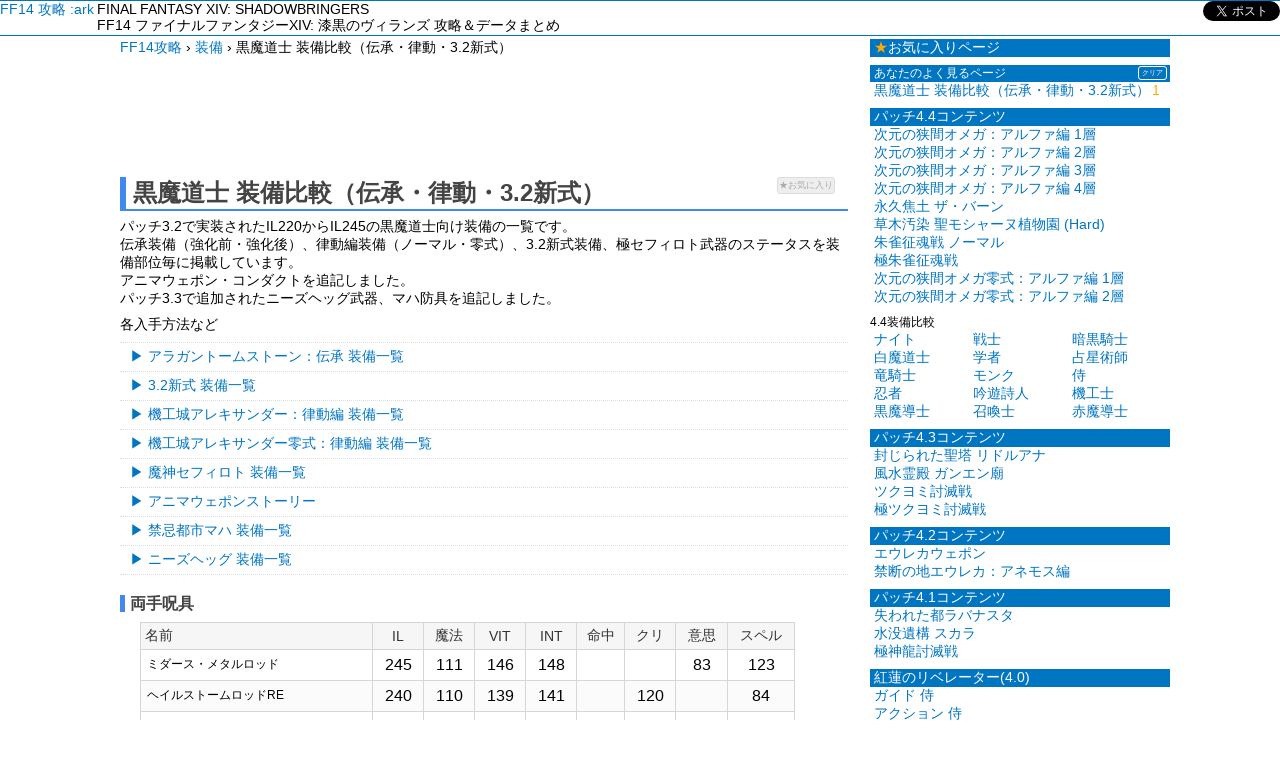

--- FILE ---
content_type: text/html; charset=UTF-8
request_url: http://ff14a.net/equip-320-blm
body_size: 77343
content:
<!doctype html>
<html lang="ja">
<head>
<meta charset="UTF-8">
<meta name="description" content="FF14の攻略サイト。パッチ3.3で追加されたニーズヘッグ武器、マハ防具を追記しました。パッチ3.2で実装されたIL220からIL245の黒魔道士向け装備の一覧です。伝承装備（強化前・強化後）、律動編装備（ノーマル・零式）、3.2新式装備、極セフィロト武器のステータスを装備部位毎に掲載しています。">
<title>FF14 黒魔道士 装備比較（伝承・律動・3.2新式） | 攻略:ark</title>
<meta property="og:title" content="FF14 黒魔道士 装備比較（伝承・律動・3.2新式） | 攻略:ark">
<meta property="og:description" content="パッチ3.3で追加されたニーズヘッグ武器、マハ防具を追記しました。パッチ3.2で実装されたIL220からIL245の黒魔道士向け装備の一覧です。伝承装備（強化前・強化後）、律動編装備（ノーマル・零式）、3.2新式装備、極セフィロト武器のステータスを装備部位毎に掲載しています。">
<meta property="og:url" content="http://ff14a.net/equip-320-blm">
<meta property="og:site_name" content="FF14攻略:ark">
<meta property="og:type" content="website">
<meta property="og:image" content="http://lh3.googleusercontent.com/-ckICNvk8WmRArCWGMpU65PnxuGY7h2nHi3pJ7FRMt0PNN5pHfPdR8bFtUTu4LjyeCcYzxw7jtbyxSqX=w600">
<link rel="canonical" href="http://ff14a.net/equip-320-blm">
<link rel="stylesheet" href="./.css/style-pc.css" type="text/css">
<script>var thisPage="202";</script>
</head>

<body >
<div id="hdr">
	<div id="hdr_wrp">
		<div id="hdr_lt">
			<div id="hdr_lg"><a href="./">FF14 攻略 :ark</a></div>
			<div id="hdr_hdg">FINAL FANTASY XIV: SHADOWBRINGERS<br>
			FF14 ファイナルファンタジーXIV: 漆黒のヴィランズ 攻略＆データまとめ</div>
		<!--hdr_lt--></div>
		<div id="hdr_rt">
			<div id="hdr_nv">

<a href="https://twitter.com/share" class="twitter-share-button" data-text="#FF14ark" data-url="" data-count="none">Tweet</a>
<script>!function(d,s,id){var js,fjs=d.getElementsByTagName(s)[0],p=/^http:/.test(d.location)?'http':'https';if(!d.getElementById(id)){js=d.createElement(s);js.id=id;js.src=p+'://platform.twitter.com/widgets.js';fjs.parentNode.insertBefore(js,fjs);}}(document, 'script', 'twitter-wjs');</script>

				<!--<a href="http://www.g-ark.net/">:ark</a>-->
			<!--hdr_nv--></div>
		<!--hdr_rt--></div>
		<br class="cb" />
	<!--hdr_wrp--></div>
<!--hdr--></div>


<div id="main">
<div id="main_wrap">

<div id="contents_wrap">
<div id="contents_main">

<div id="contents_ct">
<div id="contents">

<div class="bread-crumbs" itemscope itemtype="http://schema.org/BreadcrumbList">
<span itemprop="itemListElement" itemscope itemtype="http://schema.org/ListItem">
  <a href="/" itemprop="item">
    <span itemprop="name" class="bread-title">FF14攻略</span>
    <meta itemprop="position" content="1" />  </a>
</span>
<span class="bread-crumbs-arrow"> › </span><span itemprop="itemListElement" itemscope itemtype="http://schema.org/ListItem">
  <a href="/category-equip.php" itemprop="item">
    <span itemprop="name" class="bread-title">装備</span>
    <meta itemprop="position" content="2" />  </a>
</span>
<span class="bread-crumbs-arrow"> › </span><span class="bread-crumbs-this">黒魔道士 装備比較（伝承・律動・3.2新式）</span></div>

<div id="gads-pc-hdr-l">
<iframe class="pc-bigbanner" src="/_ad-pc-bigbanner.php" scrolling="no" frameborder="no">
</iframe>
</div><!--#gads-pc-hdr-l-->




<h1>黒魔道士 装備比較（伝承・律動・3.2新式）  <input type="checkbox" id="fav-chk" class="fav-chkbox" onclick="favPageChk(1)">
  <label for="fav-chk" class="fav-btn"><span class="fav-icon">★</span>お気に入り</label>
</h1>

<p>パッチ3.2で実装されたIL220からIL245の黒魔道士向け装備の一覧です。<br>
伝承装備（強化前・強化後）、律動編装備（ノーマル・零式）、3.2新式装備、極セフィロト武器のステータスを装備部位毎に掲載しています。<br>
アニマウェポン・コンダクトを追記しました。<br>
パッチ3.3で追加されたニーズヘッグ武器、マハ防具を追記しました。

<p>各入手方法など</p>
<a href="./equip-token-lore.php" class="anchor-block">アラガントームストーン：伝承 装備一覧</a>
<a href="./equip-crafter-320" class="anchor-block">3.2新式 装備一覧</a>
<a href="./equip-midas.php" class="anchor-block">機工城アレキサンダー：律動編 装備一覧</a>
<a href="./equip-midas-hard.php" class="anchor-block">機工城アレキサンダー零式：律動編 装備一覧</a>
<a href="./equip-sephirot.php" class="anchor-block">魔神セフィロト 装備一覧</a>
<a href="/anima-weapons.php" class="anchor-block">アニマウェポンストーリー</a>
<a href="/equip-weeping-city" class="anchor-block">禁忌都市マハ 装備一覧</a>
<a href="/equip-nidhoggs" class="anchor-block">ニーズヘッグ 装備一覧</a>

<div id="table-box">

<h3>両手呪具</h3>
<table>
<tr><th>名前<th>IL<th>魔法<th>VIT<th>INT<th>命中<th>クリ<th>意思<th>スペル
<tr><td>ミダース・メタルロッド<td>245<td>111<td>146<td>148<td><td><td>83<td>123
<tr><td>ヘイルストームロッドRE<td>240<td>110<td>139<td>141<td><td>120<td><td>84
<tr><td>ニーズヘッグロッド<td>235<td>109<td>133<td>136<td><td><td>78<td>117
<tr><td>パジャルロッド<td>235<td>109<td>133<td>136<td><td>117<td>78<td>
<tr><td>ヘイルストームロッド<td>230<td>108<td>127<td>130<td><td>114<td><td>80
<tr><td>フヴェルゲルミル・コンダクト<td>230<td>108<td>127<td>130<td><td>114<td>109<td>
<tr><td>スタッフ・オブ・セフィロト<td>220<td>106<td>115<td>119<td><td><td>72<td>108
</table>

<h3>頭防具</h3>
<table>
<tr><th>名前<th>IL<th>VIT<th>INT<th>命中<th>クリ<th>意思<th>スペル
<tr><td>ミダース・キャスターホーン<td>240<td>79<td>81<td><td>48<td><td>69
<tr><td>ヘイルストーム・キャスタークラウンRE<td>240<td>79<td>81<td>48<td><td>66<td>
<tr><td>ヘイルストーム・キャスタークラウン<td>230<td>73<td>75<td>46<td><td>62<td>
<tr><td>ヤフェーム・キャスターハット<td>230<td>73<td>75<td>46<td>65<td><td>
<tr><td>プロトミダース・キャスターホーン<td>220<td>66<td>68<td>62<td><td><td>43
<tr><td>HQイコンレザー・キャスターヘッドギア<td>220<td>66<td>68<td>43<td>62<td><td>
</table>

<h3>胴防具</h3>
<table>
<tr><th>名前<th>IL<th>VIT<th>INT<th>命中<th>クリ<th>意思<th>スペル
<tr><td>ミダース・キャスターコート<td>240<td>129<td>131<td><td>112<td><td>78
<tr><td>ヘイルストーム・キャスターコートRE<td>240<td>129<td>131<td>112<td><td>75<td>
<tr><td>ヘイルストーム・キャスターコート<td>230<td>118<td>121<td>106<td><td>71<td>
<tr><td>ヤフェーム・キャスタージャケット<td>230<td>118<td>121<td><td>74<td><td>106
<tr><td>プロトミダース・キャスターコート<td>220<td>107<td>111<td>70<td><td>96<td>
<tr><td>HQイコンレザー・キャスターコースリット<td>220<td>107<td>111<td><td>70<td><td>100
</table>

<h3>手防具</h3>
<table>
<tr><th>名前<th>IL<th>VIT<th>INT<th>命中<th>クリ<th>意思<th>スペル
<tr><td>ミダース・キャスターグローブ<td>240<td>79<td>81<td>48<td><td>66<td>
<tr><td>ヘイルストーム・キャスターグローブRE<td>240<td>79<td>81<td>69<td>48<td><td>
<tr><td>ヘイルストーム・キャスターグローブ<td>230<td>73<td>75<td>65<td>46<td><td>
<tr><td>ヤフェーム・キャスターハーフグローブ<td>230<td>73<td>75<td><td><td>62<td>46
<tr><td>プロトミダース・キャスターグローブ<td>220<td>66<td>68<td>62<td>43<td><td>
<tr><td>HQイコンレザー・キャスターアームガード<td>220<td>66<td>68<td><td><td>59<td>43
</table>

<h3>帯防具</h3>
<table>
<tr><th>名前<th>IL<th>VIT<th>INT<th>命中<th>クリ<th>意思<th>スペル
<tr><td>ミダース・キャスターベルト<td>240<td>59<td>61<td><td><td>49<td>36
<tr><td>プライマル・キャスターベルトRE<td>240<td>59<td>61<td>36<td>51<td><td>
<tr><td>プライマル・キャスターベルト<td>230<td>54<td>56<td>34<td>49<td><td>
<tr><td>ヤフェーム・キャスターベルト<td>230<td>54<td>56<td><td><td>33<td>49
<tr><td>プロトミダース・キャスターベルト<td>220<td>49<td>51<td>46<td>32<td><td>
<tr><td>HQイコンクロス・キャスターコルセット<td>220<td>49<td>51<td>32<td><td><td>46
</table>

<h3>脚防具</h3>
<table>
<tr><th>名前<th>IL<th>VIT<th>INT<th>命中<th>クリ<th>意思<th>スペル
<tr><td>ミダース・キャスタートラウザー<td>240<td>129<td>131<td>112<td>78<td><td>
<tr><td>ヘイルストーム・キャスターボトムRE<td>240<td>129<td>131<td><td><td>75<td>112
<tr><td>ヘイルストーム・キャスターボトム<td>230<td>118<td>121<td><td><td>71<td>106
<tr><td>ヤフェーム・キャスタートラウザー<td>230<td>118<td>121<td>106<td>74<td><td>
<tr><td>プロトミダース・キャスタートラウザー<td>220<td>107<td>111<td><td>100<td><td>70
<tr><td>HQイコンクロス・キャスタースカート<td>220<td>107<td>111<td>100<td><td>67<td>
</table>

<h3>足防具</h3>
<table>
<tr><th>名前<th>IL<th>VIT<th>INT<th>命中<th>クリ<th>意思<th>スペル
<tr><td>ミダース・キャスターブーツ<td>240<td>79<td>81<td>69<td><td>46<td>
<tr><td>ヘイルストーム・キャスターブーツRE<td>240<td>79<td>81<td><td>69<td><td>48
<tr><td>ヘイルストーム・キャスターブーツ<td>230<td>73<td>75<td><td>65<td><td>46
<tr><td>ヤフェーム・キャスターブーツ<td>230<td>73<td>75<td>65<td><td>44<td>
<tr><td>プロトミダース・キャスターブーツ<td>220<td>66<td>68<td><td><td>41<td>62
<tr><td>HQイコンレザー・キャスターブーツ<td>220<td>66<td>68<td>62<td>43<td><td>
</table>

<h3>首飾り</h3>
<table>
<tr><th>名前<th>IL<th>VIT<th>INT<th>命中<th>クリ<th>意思<th>スペル
<tr><td>ミダース・キャスターネックバンド<td>240<td><td>61<td>36<td>51<td><td>
<tr><td>プライマル・キャスターチョーカーRE<td>240<td><td>61<td>51<td><td>34<td>
<tr><td>プライマル・キャスターチョーカー<td>230<td><td>56<td>49<td><td>33<td>
<tr><td>プロトミダース・キャスターネックバンド<td>220<td><td>51<td><td>32<td>44<td>
<tr><td>HQカンファーキャスターネックレス<td>220<td><td>51<td>46<td><td><td>32
</table>

<h3>耳飾り</h3>
<table>
<tr><th>名前<th>IL<th>VIT<th>INT<th>命中<th>クリ<th>意思<th>スペル
<tr><td>ミダース・キャスターイヤリング<td>240<td><td>61<td>51<td>36<td><td>
<tr><td>プライマル・キャスターイヤリングRE<td>240<td><td>61<td><td><td>49<td>36
<tr><td>プライマル・キャスターイヤリング<td>230<td><td>56<td><td><td>47<td>34
<tr><td>プロトミダース・キャスターイヤリング<td>220<td><td>51<td><td>46<td><td>32
<tr><td>HQイコンアロイ・キャスターイヤリング<td>220<td><td>51<td>46<td><td>31<td>
</table>

<h3>腕輪</h3>
<table>
<tr><th>名前<th>IL<th>VIT<th>INT<th>命中<th>クリ<th>意思<th>スペル
<tr><td>ミダース・キャスターブレスレット<td>240<td><td>61<td><td><td>34<td>51
<tr><td>プライマル・キャスターブレスレットRE<td>240<td><td>61<td>51<td>36<td><td>
<tr><td>プライマル・キャスターブレスレット<td>230<td><td>56<td>49<td>34<td><td>
<tr><td>プロトミダース・キャスターブレスレット<td>220<td><td>51<td>46<td><td>31<td>
<tr><td>HQカンファーキャスターアルミラ<td>220<td><td>51<td><td>46<td><td>32
</table>

<h3>指輪</h3>
<table>
<tr><th>名前<th>IL<th>VIT<th>INT<th>命中<th>クリ<th>意思<th>スペル
<tr><td>ミダース・キャスターリング<td>240<td><td>61<td>51<td><td>34<td>
<tr><td>プライマル・キャスターリングRE<td>240<td><td>61<td><td>36<td><td>51
<tr><td>プライマル・キャスターリング<td>230<td><td>56<td><td>34<td><td>49
<tr><td>プロトミダース・キャスターリング<td>220<td><td>51<td>32<td><td><td>46
<tr><td>HQイコンアロイ・キャスターリング<td>220<td><td>51<td><td>32<td>44<td>
</table>

</div>


<h6 class="contents-footer-link">関連ページへのリンクです</h6>
<div class="anchor-list clear-fix">
<a href="./equip-320-pld">ナイト 装備比較</a>
<a href="./equip-320-mnk">モンク 装備比較</a>
<a href="./equip-320-war">戦士 装備比較</a>
<a href="./equip-320-drg">竜騎士 装備比較</a>
<a href="./equip-320-brd">吟遊詩人 装備比較</a>
<a href="./equip-320-nin">忍者 装備比較</a>
<a href="./equip-320-whm">白魔道士 装備比較</a>
<a href="./equip-320-blm">黒魔道士 装備比較</a>
<a href="./equip-320-smn">召喚士 装備比較</a>
<a href="./equip-320-sch">学者 装備比較</a>
<a href="./equip-320-drk">暗黒騎士 装備比較</a>
<a href="./equip-320-mch">機工士 装備比較</a>
<a href="./equip-320-ast">占星術師 装備比較</a>
</div>

<a href="./equip-token-lore.php" class="anchor-block">アラガントームストーン：伝承 装備一覧</a>
<a href="./equip-crafter-320" class="anchor-block">3.2新式 装備一覧</a>
<a href="./equip-midas.php" class="anchor-block">機工城アレキサンダー：律動編 装備一覧</a>
<a href="./equip-midas-hard.php" class="anchor-block">機工城アレキサンダー零式：律動編 装備一覧</a>
<a href="./equip-sephirot.php" class="anchor-block">魔神セフィロト 装備一覧</a>
<a href="./equip-pvp" class="anchor-block">PvP 装備一覧</a>


<script type="text/javascript">
var nend_params = {"media":15835,"site":91791,"spot":222830,"type":1,"oriented":4};
</script>
<script type="text/javascript" src="http://js1.nend.net/js/nendAdLoader.js"></script>

</div></div>
<div id="contents_lt">
<!-- side_l start -->
<div class="anchor_menu">

<h6 class="w100"><a href="./category-favorite.php"><span class="star-icon">★</span>お気に入りページ</a></h6>
<div class="favorite-page-menu"></div>

<div class="most-visited"></div>



<h6 class="w100"><a href="/patch430">パッチ4.4コンテンツ</a></h6>
<ul>
<li class="w100"><a href="/raids-omega-alphascape-1">次元の狭間オメガ：アルファ編 1層</a>
<li class="w100"><a href="/raids-omega-alphascape-2">次元の狭間オメガ：アルファ編 2層</a>
<li class="w100"><a href="/raids-omega-alphascape-3">次元の狭間オメガ：アルファ編 3層</a>
<li class="w100"><a href="/raids-omega-alphascape-4">次元の狭間オメガ：アルファ編 4層</a>
<li class="w100"><a href="/dungeons-the-burn">永久焦土 ザ・バーン</a>
<li class="w100"><a href="/dungeons-saint-mociannes-arboretum-hard">草木汚染 聖モシャーヌ植物園 (Hard)</a>
<li class="w100"><a href="/trials-hells-kier">朱雀征魂戦 ノーマル</a>
<li class="w100"><a href="/trials-hells-kier-extreme">極朱雀征魂戦</a>
<li class="w100"><a href="/raids-omega-alphascape-savage-1">次元の狭間オメガ零式：アルファ編 1層</a>
<li class="w100"><a href="/raids-omega-alphascape-savage-2">次元の狭間オメガ零式：アルファ編 2層</a>
</ul>
<h6 class="w100">4.4装備比較</h6>
<ul>
<li class="w33"><a href="/equip-440-pld">ナイト</a>
<li class="w33"><a href="/equip-440-war">戦士</a>
<li class="w33"><a href="/equip-440-drk">暗黒騎士</a>
<li class="w33"><a href="/equip-440-whm">白魔道士</a>
<li class="w33"><a href="/equip-440-sch">学者</a>
<li class="w33"><a href="/equip-440-ast">占星術師</a>
<li class="w33"><a href="/equip-440-drg">竜騎士</a>
<li class="w33"><a href="/equip-440-mnk">モンク</a>
<li class="w33"><a href="/equip-440-sam">侍</a>
<li class="w33"><a href="/equip-440-nin">忍者</a>
<li class="w33"><a href="/equip-440-brd">吟遊詩人</a>
<li class="w33"><a href="/equip-440-mch">機工士</a>
<li class="w33"><a href="/equip-440-blm">黒魔導士</a>
<li class="w33"><a href="/equip-440-smn">召喚士</a>
<li class="w33"><a href="/equip-440-rdm">赤魔導士</a>
</ul>

<h6 class="w100"><a href="/patch430">パッチ4.3コンテンツ</a></h6>
<ul>
<li class="w100"><a href="/raids-ridorana">封じられた聖塔 リドルアナ</a>
<li class="w100"><a href="/dungeons-the-swallows-compass">風水霊殿 ガンエン廟</a>
<li class="w100"><a href="/trials-tsukuyomi">ツクヨミ討滅戦</a>
<li class="w100"><a href="/trials-tsukuyomi-extreme">極ツクヨミ討滅戦</a>
</ul>

<h6 class="w100"><a href="/patch420">パッチ4.2コンテンツ</a></h6>
<ul>
<li class="w100"><a href="/eureka-weapons">エウレカウェポン</a>
<li class="w100"><a href="/eureka-anemos">禁断の地エウレカ：アネモス編</a>
</ul>

<h6 class="w100"><a href="/patch410">パッチ4.1コンテンツ</a></h6>
<ul>
<li class="w100"><a href="/raids-rabanastre">失われた都ラバナスタ</a>
<li class="w100"><a href="/dungeons-the-drowned-city-of-skalla">水没遺構 スカラ</a>
<li class="w100"><a href="/trials-the-royal-menagerie-extreme">極神龍討滅戦</a>
</ul>

<h6 class="w100"><a href="/category-patch400">紅蓮のリベレーター(4.0)</a></h6>
<ul>
<li class="w100"><a href="/guide-job-sam">ガイド 侍</a>
<li class="w100"><a href="/action-sam">アクション 侍</a>
<li class="w100"><a href="/guide-job-rdm">ガイド 赤魔道士</a>
<li class="w100"><a href="/action-rdm">アクション 赤魔道士</a>
<li class="w100"><a href="/guide-job-sam">ガイド 侍</a>
</ul>

<h6 class="w100"><a href="/category-patch350">パッチ3.5コンテンツ</a></h6>
<ul>
<li class="w100"><a href="/raids-dun-scaith">影の国ダン・スカー 攻略</a>
<li class="w100"><a href="/equip-dun-scaith">影の国ダン・スカー 装備一覧</a>
</ul>

<h6 class="w100"><a href="/category-patch340">パッチ3.4コンテンツ</a></h6>
<ul>
<li class="w100"><a href="/equip-scripture">聖典 装備一覧</a>
<li class="w100"><a href="/equip-creator">天動編（ノーマル）装備一覧</a>
<li class="w100"><a href="/equip-creator-hard">零式天動編 装備一覧</a>
<li class="w100"><a href="/equip-sophia">女神ソフィア 装備一覧</a>
<li class="w100"><a href="/equip-crafter-340">3.4新式 装備一覧</a>
</ul>

<h6 class="w100">掲示板</h6>
<ul>
<li class="w100"><a href="/bbs/4">機工城アレキサンダー：天動編</a>
<li class="w100"><a href="/bbs/5">機工城アレキサンダー零式：天動編</a>
<li class="w100"><a href="/bbs/6">女神ソフィア討滅戦</a>
<li class="w100"><a href="/bbs/7">極女神ソフィア討滅戦</a>
<li class="w100"><a href="/bbs/2">峻厳渓谷 ゼルファトル</a>
<li class="w100"><a href="/bbs/3">稀書回収 グブラ幻想図書館（Hard）</a>
</ul>

<h6 class="w100"><a href="/category-patch330">パッチ3.3コンテンツ</a></h6>
<ul>
<li class="w100"><a href="/raids-weeping-city">禁忌都市マハ</a>
<li class="w100"><a href="/dungeons-sohr-khai">天竜宮殿 ソール・カイ</a>
<li class="w100"><a href="/dungeons-hullbreaker-isle-hard">黒渦伝説 ハルブレーカー・アイル (Hard)</a>
<li class="w100"><a href="/trials-nidhoggs">極ニーズヘッグ征竜戦</a>
<li class="w100"><a href="/pvp-fields-of-glory">フィールド・オブ・グローリー（砕氷戦）</a>
<li class="w100"><a href="/equip-weeping-city">禁忌都市マハ 装備一覧</a>
<li class="w100"><a href="/equip-nidhoggs">ニーズヘッグ 装備一覧</a>
<li class="w100"><a href="/deep-dungeon">ディープダンジョン 死者の宮殿</a>
</ul>

<h6 class="w100"><a href="./category-patch320.php">パッチ3.2コンテンツ</a></h6>
<ul>
<li class="w100"><a href="./equip-midas-hard.php">アレキサンダー零式：律動編 装備一覧</a>
<li class="w100"><a href="./equip-token-lore.php">伝承 装備一覧</a>
<li class="w100"><a href="./equip-midas.php">アレキサンダー：律動編(ノーマル) 装備一覧</a>
<li class="w100"><a href="./equip-sephirot.php">魔神セフィロト 装備一覧</a>
<li class="w100"><a href="./equip-crafter-320">3.2新式 装備一覧</a>
<li class="w100"><a href="./dungeons-the-antitower.php">星海観測 逆さの塔</a>
<li class="w100"><a href="./dungeons-the-lost-city-of-amdapor-hard.php">神聖遺跡 古アムダプール市街(Hard)</a>
<li class="w100"><a href="./raids-midas-1.php">機工城アレキサンダー：律動編 1層</a>
<li class="w100"><a href="./raids-midas-2.php">機工城アレキサンダー：律動編 2層</a>
<li class="w100"><a href="./raids-midas-3.php">機工城アレキサンダー：律動編 3層</a>
<li class="w100"><a href="./raids-midas-4.php">機工城アレキサンダー：律動編 4層</a>
<li class="w100"><a href="./trials-sephirot.php">極魔神セフィロト討滅戦</a>
<li class="w100"><a href="./trials-stone-sky-sea.php">木人討滅戦</a>
<li class="w100"><a href="./equip-pvp">PvP 装備一覧</a>
<li class="w100"><a href="./pvp-the-feast.php">PvP ザ・フィースト</a>
<li class="w100"><a href="./item-320.php">パッチ3.2追加アイテム</a>
</ul>

<h6 class="w100"><a href="./category-patch310.php">パッチ3.1コンテンツ</a></h6>
<ul>
<li class="w100"><a href="./anima-weapons.php">アニマウェポンストーリー</a>
<li class="w100"><a href="./equip-void-ark.php">ヴォイドアーク装備一覧</a>
<li class="w100"><a href="./equip-knights-of-round.php">極ナイツ 装備一覧</a>
<li class="w100"><a href="./raids-void-ark.php">魔航船ヴォイドアーク攻略</a>
<li class="w100"><a href="./raids-knights-of-round.php">蒼天幻想ナイツ・オブ・ラウンド討滅戦</a>
<li class="w100"><a href="./dungeons-mociannes.php">草木庭園 聖モシャーヌ植物園</a>
<li class="w100"><a href="./dungeons-sirius-hard.php">制圧巨塔 シリウス大灯台 (Hard)</a>
<li class="w100"><a href="./item-310.php">パッチ3.1追加アイテム</a>
<li class="w100"><a href="./daily-310.php">パッチ3.1デイリー＆ウィークリー</a>
<li class="w100"><a href="./minion.php">ミニオン一覧&所持確認</a>
</ul>
<h6 class="w100"><a href="./category-patch300.php" class="category">蒼天のイシュガルド(3.0)</a></h6>
<ul>
<li class="w100"><a href="./guide-drk.php">ガイド 暗黒騎士</a>
<li class="w100"><a href="./action-drk.php">アクション 暗黒騎士</a>
<li class="w100"><a href="./guide-mch.php">ガイド 機工士</a>
<li class="w100"><a href="./action-mch.php">アクション 機工士</a>
<li class="w100"><a href="./guide-ast.php">ガイド 占星術師</a>
<li class="w100"><a href="./action-ast.php">アクション 占星術師</a>
<li class="w100"><a href="./mob-300.php">イシュガルドモブハントマップ</a>
<li class="w100"><a href="./raids-alexander-added.php">アレキサンダー：起動編(ノーマル)</a>
<li class="w100"><a href="./equip-alex.php">アレキサンダー：起動編 装備一覧</a>
<li class="w100"><a href="./equip-token-210.php">禁書装備一覧</a>
<li class="w100"><a href="./equip-alex-hard.php">アレキサンダー零式 装備一覧</a>
<li class="w100"><a href="./guide-level-60.php">戦闘職のレベル上げ(50から60まで)</a>
<li class="w100"><a href="./pvp-seal-rock.php">PvPシールロック</a>
</ul>

<h6 class="w100"><a href="./category-patch250.php" class="category">パッチ2.5コンテンツ</a></h6>
<ul>
<li class="w100"><a href="./triple-triad.php">トリプルトライアド</a>
<li class="w100"><a href="./raids-the-world-of-darkness.php">クリスタルタワー：闇の世界</a>
<li class="w100"><a href="./dungeons-the-keeper-of-the-lake.php">幻龍残骸 黙約の塔</a>
<li class="w100"><a href="./dungeons-the-wanderers-palace-hard.php">武装神域 ワンダラーパレス</a>
<li class="w100"><a href="./dungeons-amdapor-keep-hard.php">邪念排撃 古城アムダプール</a>
</ul>

<h6 class="w100"><a href="./category-patch240.php" class="category">パッチ2.4コンテンツ</a></h6>
<ul>
<li class="w100"><a href="./quest-rogue.php">クエスト 双剣士／忍者</a>
<li class="w100"><a href="./guide-nin.php">ガイド 双剣士／忍者</a>
<li class="w100"><a href="./action-nin.php">アクション 双剣士／忍者</a>
<li class="w100"><a href="./additional-nin.php">アディショナル 双剣士／忍者</a>
<li class="w100"><a href="./equip-nin.php">双剣士／忍者装備一覧</a>
<li class="w100"><a href="./dungeons-snowcloak.php">氷結潜窟 スノークローク大氷壁</a>
<li class="w100"><a href="./dungeons-sastasha-hard.php">逆襲要害 サスタシャ浸食洞</a>
<li class="w100"><a href="./dungeons-qarn-hard.php">遺跡救援 カルン埋没寺院</a>
<li class="w100"><a href="./trials-shiva.php">蛮神シヴァ討滅戦</a>
</ul>

<h6 class="w100"><a href="./category-patch230.php" class="category">パッチ2.3コンテンツ</a></h6>
<ul>
<li class="w100"><a href="./dungeon_hullbreaker_isle.php">財宝伝説 ハルブレーカー・アイル</a>
<li class="w100"><a href="./dungeon_tamtara_deepcroft_hard.php">惨劇霊殿 タムタラの墓所</a>
<li class="w100"><a href="./dungeon_stone_vigil_hard.php">城塞奪回 ストーンヴィジル</a>
<li class="w100"><a href="./raids_syrcus.php">クリスタルタワー：シルクスの塔</a>
<li class="w100"><a href="./pvp_frontline.php">PvPフロントライン</a>
<li class="w100"><a href="./mob_hunts.php">モブハント</a>
<li class="w100"><a href="./desynthesis.php">アイテム分解</a>
<li class="w100"><a href="./trials_ramuh.php">蛮神ラムウ討滅戦</a>
</ul>

<h6 class="w100"><a href="./category-biginner.php" class="category">初心者向け</a></h6>
<ul>
<li class="w50"><a href="./biginner.php">序盤の進め方</a>
<li class="w50"><a href="./biginner2.php">戦闘の基本について</a>
<li class="w50"><a href="./biginner3.php">パーティの心得</a>
<li class="w50"><a href="./biginner4.php">マクロについて</a>
<li class="w50"><a href="./biginner5.php">便利な機能など</a>
</ul>

<h6 class="w100"><a href="./category-guide.php" class="category">ガイド</a></h6>
<ul>
<li class="w100"><a href="./allagan-tomestones.php">アラガントームストーン</a>
<li class="w100"><a href="./guide-level.php">戦闘職のレベル上げ(50まで)</a>
<li class="w100"><a href="./guide-level-60.php">戦闘職のレベル上げ(50から60まで)</a>
<li class="w100"><a href="./guide_meal.php">戦闘職食事一覧</a>
<li class="w100"><a href="./guide_level50.php">メインクエストクリア後</a>
<li class="w100"><a href="./guide_zodiac.php">ゾディアックウェポン</a>
</ul>

<h6 class="w100"><a href="./category-class.php" class="category">クラス／ジョブ</a></h6>
<ul>
<li class="w50"><a href="./guide_gla.php">剣術士／ナイト</a>
<li class="w50"><a href="./guide_pgl.php">格闘士／モンク</a>
<li class="w50"><a href="./guide_mrd.php">斧術士／戦士</a>
<li class="w50"><a href="./guide_lnc.php">槍術士／竜騎士</a>
<li class="w50"><a href="./guide_arc.php">弓術士／吟遊詩人</a>
<li class="w50"><a href="./guide-nin.php">双剣士／忍者</a>
<li class="w50"><a href="./guide_cnj.php">幻術士／白魔道士</a>
<li class="w50"><a href="./guide_thm.php">呪術士／黒魔道士</a>
<li class="w50"><a href="./guide_can.php">巴術士／召喚士</a>
<li class="w50"><a href="./guide_sch.php">学者</a>
<li class="w50"><a href="./guide-nin.php">双剣士／忍者</a>
<li class="w50"><a href="./guide-drk.php">暗黒騎士</a>
<li class="w50"><a href="./guide-mch.php">機工士</a>
<li class="w50"><a href="./guide-ast.php">占星術師</a>
</ul>

<h6 class="w100"><a href="./category-action.php" class="category">アクション一覧</a></h6>
<ul>
<li class="w100"><a href="action-roll-tank">タンクのロールアクション</a>
<li class="w100"><a href="action-roll-melee">近接DPSのロールアクション</a>
<li class="w100"><a href="action-roll-range">遠隔物理DPSのロールアクション</a>
<li class="w100"><a href="action-roll-caster">遠隔魔法DPSのロールアクション</a>
<li class="w100"><a href="action-roll-healer">ヒーラーのロールアクション</a>
<li class="w50"><a href="action-sam">侍</a>
<li class="w50"><a href="action-rdm">赤魔道士</a>
<li class="w50"><a href="./action_gla.php">剣術士／ナイト</a>
<li class="w50"><a href="./action_pgl.php">格闘士／モンク</a>
<li class="w50"><a href="./action_mrd.php">斧術士／戦士</a>
<li class="w50"><a href="./action_lnc.php">槍術士／竜騎士</a>
<li class="w50"><a href="./action_arc.php">弓術士／吟遊詩人</a>
<li class="w50"><a href="./action-nin.php">双剣士／忍者</a>
<li class="w50"><a href="./action-whm.php">幻術士／白魔道士</a>
<li class="w50"><a href="./action_thm.php">呪術士／黒魔道士</a>
<li class="w50"><a href="./action_can.php">巴術／召喚／学者</a>
<li class="w50"><a href="./action-nin.php">双剣士／忍者</a>
<li class="w50"><a href="./action-drk.php">暗黒騎士</a>
<li class="w50"><a href="./action-mch.php">機工士</a>
<li class="w50"><a href="./action-ast.php">占星術師</a>
<li class="w50"><a href="./action_pet.php">ペットアクション</a>
<li class="w50"><a href="./action_pvp.php">PvPアクション</a>
</ul>

<h6 class="w100"><a href="./category-additional.php" class="category">アディショナルアクション</a></h6>
<ul>
<li class="w33"><a href="./additional_list.php">一覧</a>
<li class="w33"><a href="./additional_pld.php">ナイト</a>
<li class="w33"><a href="./additional_mnk.php">モンク</a>
<li class="w33"><a href="./additional_war.php">戦士</a>
<li class="w33"><a href="./additional_drg.php">竜騎士</a>
<li class="w33"><a href="./additional_brd.php">吟遊詩人</a>
<li class="w33"><a href="./additional-nin.php">忍者</a>
<li class="w33"><a href="./additional_whm.php">白魔道士</a>
<li class="w33"><a href="./additional_blm.php">黒魔道士</a>
<li class="w33"><a href="./additional_smn.php">召喚士</a>
<li class="w33"><a href="./additional_sch.php">学者</a>
<li class="w33"><a href="./additional-nin.php">忍者</a>
</ul>

<h6 class="w100"><a href="./category-dungeons.php" class="category">ダンジョン</a></h6>
<ul>
<li class="w100"><a href="./dungeons-mociannes.php">草木庭園 聖モシャーヌ植物園</a>
<li class="w100"><a href="./dungeons-sirius-hard.php">制圧巨塔 シリウス大灯台 (Hard)</a>
<li class="w100"><a href="./dungeons-the-keeper-of-the-lake.php">幻龍残骸 黙約の塔</a>
<li class="w100"><a href="./dungeons-the-wanderers-palace-hard.php">武装神域 ワンダラーパレス</a>
<li class="w100"><a href="./dungeons-amdapor-keep-hard.php">邪念排撃 古城アムダプール</a>
<li class="w100"><a href="./dungeons-snowcloak.php">氷結潜窟 スノークローク大氷壁</a>
<li class="w100"><a href="./dungeons-sastasha-hard.php">逆襲要害 サスタシャ浸食洞</a>
<li class="w100"><a href="./dungeons-qarn-hard.php">遺跡救援 カルン埋没寺院</a>
<li class="w100"><a href="./dungeon_hullbreaker_isle.php">財宝伝説 ハルブレーカー・アイル</a>
<li class="w100"><a href="./dungeon_tamtara_deepcroft_hard.php">惨劇霊殿 タムタラの墓所</a>
<li class="w100"><a href="./dungeon_stone_vigil_hard.php">城塞奪回 ストーンヴィジル</a>
<li class="w100"><a href="./dungeons-sastasha.php">天然要害 サスタシャ浸食洞</a>
<li class="w100"><a href="./dungeons-the-tam-tara-deepcroft.php">地下霊殿 タムタラの墓所</a>
</ul>

<h6 class="w100"><a href="./category-raids.php" class="category">レイドダンジョン</a></h6>
<ul>
<li class="w100"><a href="./raids-void-ark.php">魔航船ヴォイドアーク攻略</a>
<li class="w100"><a href="./raids-alexander-added.php">アレキサンダー：起動編(ノーマル)</a>
<li class="w100"><a href="./raids-the-world-of-darkness.php">クリスタルタワー：闇の世界</a>
<li class="w100"><a href="./raids_syrcus.php">クリスタルタワー：シルクスの塔</a>
</ul>

<h6 class="w100"><a href="./category-trials.php" class="category">討伐・討滅戦</a></h6>
<ul>
<li class="w100"><a href="./raids-knights-of-round.php">蒼天幻想ナイツ・オブ・ラウンド討滅戦</a>
<li class="w100"><a href="./trials-shiva.php">蛮神シヴァ討滅戦</a>
<li class="w100"><a href="./trials_ramuh.php">蛮神ラムウ討滅戦</a>
</ul>

<h6 class="w100"><a href="./category-equip.php" class="category">装備一覧</a></h6>
<ul>
<li class="w50"><a href="/equip-340-pld">ナイト 装備比較</a>
<li class="w50"><a href="/equip-340-mnk">モンク 装備比較</a>
<li class="w50"><a href="/equip-340-war">戦士 装備比較</a>
<li class="w50"><a href="/equip-340-drg">竜騎士 装備比較</a>
<li class="w50"><a href="/equip-340-brd">吟遊詩人 装備比較</a>
<li class="w50"><a href="/equip-340-nin">忍者 装備比較</a>
<li class="w50"><a href="/equip-340-whm">白魔道士 装備比較</a>
<li class="w50"><a href="/equip-340-blm">黒魔道士 装備比較</a>
<li class="w50"><a href="/equip-340-smn">召喚士 装備比較</a>
<li class="w50"><a href="/equip-340-sch">学者 装備比較</a>
<li class="w50"><a href="/equip-340-drk">暗黒騎士 装備比較</a>
<li class="w50"><a href="/equip-340-mch">機工士 装備比較</a>
<li class="w50"><a href="/equip-340-ast">占星術師 装備比較</a>
<li class="w100"><a href="./equipment-list.php">比較用装備一覧(IL110～)</a>
<li class="w50"><a href="./equip_tank.php">タンク装備一覧</a>
<li class="w50"><a href="./equip_fighter.php">ファイター装備一覧</a>
<li class="w50"><a href="./equip_sorcerer.php">ソーサラー装備一覧</a>
<li class="w50"><a href="./equip-nin.php">双剣士装備一覧</a>
<li class="w100"><a href="./equip_itemlevel50.php">アイテムレベル50以上の装備</a>
</ul>

<h6 class="w100"><a href="./category-crafter.php" class="category">クラフター</a></h6>
<ul>
<li class="w100"><a href="./desynthesis.php">アイテム分解</a>
<li class="w100"><a href="./crafter_210.php">パッチ2.1後のクラフター</a>
<li class="w100"><a href="./crafter_howto.php">クラフターHowto</a>
<li class="w50"><a href="./skill_1.php">スキル回し(初級)</a>
<li class="w50"><a href="./skill_2.php">スキル回し(中級)</a>
<li class="w50"><a href="./skill_3.php">スキル回し(上級)</a>
<li class="w50"><a href="./skill_4.php">スキル回し(秘伝書)</a>
<li class="w100"><a href="/skill-5">スキル回し（50から60まで）</a>
<li class="w100"><a href="/skill-6">スキル回し（Lv60秘伝書）</a>
<li class="w50"><a href="./cra_macro.php">クラフターのマクロ</a>
<li class="w50"><a href="./equip_crafter.php">クラフター装備一覧</a>
<li class="w50"><a href="./equip_crafter50.php">クラフターLv50装備</a>
<li class="w50"><a href="./crafter_meal.php">クラフター食事一覧</a>
</ul>

<h6 class="w100"><a href="./category-crafter-level.php" class="category">クラフターのレベル上げ</a></h6>
<ul>
<li class="w100"><a href="./level_crafter.php">クラフターの序盤のレベル上げ</a>
<li class="w33"><a href="./level_crp.php">木工師</a>
<li class="w33"><a href="./level_bsm.php">鍛冶師</a>
<li class="w33"><a href="./level_arm.php">甲冑師</a>
<li class="w33"><a href="./level_gld.php">彫金師</a>
<li class="w33"><a href="./level_tan.php">革細工師</a>
<li class="w33"><a href="./level_wvr.php">裁縫師</a>
<li class="w33"><a href="./level_alc.php">錬金術師</a>
<li class="w33"><a href="./level_cul.php">調理師</a>
<li class="w100"><a href="./level-crafter-60">クラフターレベル上げ（50から60まで）</a>
</ul>

<h6 class="w100"><a href="./category-gatherer.php" class="category">ギャザラー</a></h6>
<ul>
<li class="w100"><a href="./michino_saisyuu.php">未知の採集場所について</a>
<li class="w50"><a href="./level_min.php">採掘師のレベル上げ</a>
<li class="w50"><a href="./level_btn.php">園芸師のレベル上げ</a>
<li class="w50"><a href="./level_fsh.php">漁師のレベル上げ</a>
<li class="w50"><a href="./equip_gatherer.php">ギャザラー装備一覧</a>
<li class="w50"><a href="./equip_gatherer50.php">ギャザラーLv50装備</a>
<li class="w50"><a href="./gatherer_meal.php">ギャザラー食事一覧</a>
</ul>

<h6 class="w100"><a href="./category-note.php" class="category">製作手帳</a></h6>
<ul>
<li class="w33"><a href="./note_crp.php">木工</a>
<li class="w33"><a href="./note_bsm.php">鍛冶</a>
<li class="w33"><a href="./note_arm.php">甲冑</a>
<li class="w33"><a href="./note_gld.php">彫金</a>
<li class="w33"><a href="./note_tan.php">革細工</a>
<li class="w33"><a href="./note_wvr.php">裁縫</a>
<li class="w33"><a href="./note_alc.php">錬金術</a>
<li class="w33"><a href="./note_cul.php">調理</a>
</ul>

<h6 class="w100"><a href="./category-patch.php" class="category">パッチ情報</a></h6>
<ul>
<li class="w50"><a href="./patch250.php">パッチ2.5</a>
<li class="w50"><a href="./patch240.php">パッチ2.4</a>
<li class="w50"><a href="./patch230.php">パッチ2.3</a>
<li class="w50"><a href="./patch228.php">パッチ2.28</a>
<li class="w50"><a href="./patch220.php">パッチ2.2</a>
<li class="w50"><a href="./patch216.php">パッチ2.16</a>
</ul>

<h6 class="w100"><a href="./category-others.php" class="category">その他</a></h6>
<ul>
<li class="w100"><a href="./trophies.php">[PS4][PS3]トロフィー</a>
</ul>
</div><!-- class="anchor_menu"-->
<div id="gads-pc-l">
<iframe class="pc-harfpage" src="/_ad-pc-harfpage.php" scrolling="no" frameborder="no">
</iframe>
<!--#gads-pc-l--></div>
<a class="anchor-block" href="https://aiimg.wpx.jp/" target="_blank">AIエロ画像</a>

<!-- side_l end -->
</div></div>
<div id="contents_rt">
<!-- side_r start -->



<div class="item">
</div><!-- /.item -->

<!--
<div class="item">
<br>
<a target="_blank" href="xxxx">
</a>
</div> /.item
-->


<!-- side_r end -->
</div>
<div id="contents_rt2">
<!-- side_r start -->

<div class="item">
<!-- /.item --></div>

<!-- side_r end -->
</div>
</div><div class="cl"></div>

</div></div>
<div id="ftr">
<div id="ftr_wrp">
<div id="ftr_sm">
<a href="/">FF14 攻略:ark</a><br>
</div>
<div id="ftr_cr">
記載されている会社名・製品名・システム名などは、各社の商標、または登録商標です。<br>
Copyright (C) 2010 - 2018 SQUARE ENIX CO., LTD. All Rights Reserved.<br>
compilation games ark. archive and reference knowledge.
</div>
</div>
</div>

<div id="page_top_button">
<a href="#"><span></span></a>
</div>


<script src="//ajax.googleapis.com/ajax/libs/jquery/2.0.3/jquery.min.js"></script>
<script src="//ajax.googleapis.com/ajax/libs/jqueryui/1.11.2/jquery-ui.min.js"></script>
<script src="./js/jquery.ui.touch-punch.min.js" charset="UTF-8"></script>
<script>
var pageListKey=["9999","90001","90002","90003","90004","90005","90006","90007","90008","90009","90010","0","1","2","3","4","5","6","7","8","9","10","11","12","13","14","15","16","17","18","19","20","21","22","23","24","25","26","27","28","29","30","31","32","33","34","35","36","37","38","39","40","41","42","43","44","45","46","47","48","49","50","51","52","53","54","55","56","57","58","59","60","61","62","63","64","65","66","67","68","69","70","71","72","73","74","75","76","77","78","79","80","81","82","83","84","85","86","87","88","89","90","91","92","93","94","95","96","97","98","99","100","101","102","103","104","105","106","107","108","109","110","111","112","113","114","115","116","117","118","119","120","121","122","123","124","125","126","127","128","129","130","131","132","133","135","136","138","139","140","141","142","143","144","145","146","147","148","149","150","151","152","153","154","155","156","157","158","159","160","163","164","165","166","167","168","169","170","171","172","173","174","175","176","177","178","179","180","181","182","183","184","185","186","187","188","189","190","191","192","193","194","195","196","197","198","199","200","201","202","203","204","205","206","207","208","209","210","211","212","213","214","215","216","217","218","219","220","221","222","223","224","225","226","227","228","229","230","231","232","233","234","235","236","237","238","239","240","241","242","243","244","245","246","247","248","249","250","251","252","253","254","255","256","257","258","259","260","261","262","263","264","265","266","267","268","269","270","271","272","273","274","275","276","277","278","279","280","281","282","283","284","285","286","287","288","289","290","291","292","293","294","295","296","297","298","299","300","301","302","303","304","305","306","307","308","309","310","311","312","313","314","315","316","317","318","319","320","321","322","323","324","325","326","327","328","329","330","331","332","333","334","335","336","337","338","339","340","341","342","343","344","345","346","347","348","349","350","351","352","353","354","355","356","357","358","359","360","361","362","363","364","365","366","367","368","369","370","371","372","373","374","375","376","377","378","379","380","381","382","383","384","385","386","387","388","389","390","391","392","393","394","395","396","397","398","399","400","401","402","403","404","405","406","407","408","409","410","411","412","413","414","415","416","417","418","419","420","421","422","423","424","425","426","427","428","429","430","431","432","433","434","435","436","437","438","439","440","441","442","443","444","445","446","447","448","449","450","451","452","453","454","455","456","457","458","459","460","461","462","463","464","465","466","467","468","469","470","471","472","473"];
var pageListValue=[["/","テスト","1"],["/bbs/1","禁忌都市マハ 攻略 掲示板","191"],["/bbs/2","峻厳渓谷 ゼルファトル 掲示板","191"],["/bbs/3","稀書回収 グブラ幻想図書館（Hard） 掲示板","191"],["/bbs/4","機工城アレキサンダー：天動編 掲示板","191"],["/bbs/5","機工城アレキサンダー零式：天動編 掲示板","191"],["/bbs/6","女神ソフィア討滅戦 掲示板","191"],["/bbs/7","極女神ソフィア討滅戦 掲示板","191"],["/bbs/8","掲示板","191"],["/bbs/9","掲示板","191"],["/bbs/10","掲示板","191"],["/","[]","1"],["/","FF14攻略[TOP]",""],["/biginner.php","序盤の進め方","92"],["/biginner2.php","戦闘の基本について","92"],["/biginner3.php","パーティの心得","92"],["/biginner4.php","マクロについて","92"],["/biginner5.php","便利な機能など","92"],["/guide_meal.php","戦闘職食事一覧","93"],["/guide_level50.php","メインクエストクリア後","93"],["/guide_zodiac.php","ゾディアックウェポン","93"],["/guide_gla.php","クラス／ジョブ 剣術士／ナイト","94"],["/guide_pgl.php","クラス／ジョブ 格闘士／モンク","94"],["/guide_mrd.php","クラス／ジョブ 斧術士／戦士","94"],["/guide_lnc.php","クラス／ジョブ 槍術士／竜騎士","94"],["/guide_arc.php","クラス／ジョブ 弓術士／吟遊詩人","94"],["/guide_cnj.php","クラス／ジョブ 幻術士／白魔道士","94"],["/guide_thm.php","クラス／ジョブ 呪術士／黒魔道士","94"],["/guide_can.php","クラス／ジョブ 巴術士／召喚士","94"],["/guide_sch.php","クラス／ジョブ 学者","94"],["/action_gla.php","アクション 剣術士／ナイト","95"],["/action_pgl.php","アクション 格闘士／モンク","95"],["/action_mrd.php","アクション 斧術士／戦士","95"],["/action_lnc.php","アクション 槍術士／竜騎士","95"],["/action_arc.php","アクション 弓術士／吟遊詩人","95"],["/action-whm.php","アクション 幻術士／白魔道士","95"],["/action_thm.php","アクション 呪術士／黒魔道士","95"],["/action_can.php","アクション 巴術士／召喚士","95"],["/action_pet.php","アクション ペット","95"],["/action_pvp.php","アクション PvP","95"],["/additional_list.php","アディショナルアクション 一覧","96"],["/additional_pld.php","アディショナルアクション ナイト","96"],["/additional_mnk.php","アディショナルアクション モンク","96"],["/additional_war.php","アディショナルアクション 戦士","96"],["/additional_drg.php","アディショナルアクション 竜騎士","96"],["/additional_brd.php","アディショナルアクション 吟遊詩人","96"],["/additional_whm.php","アディショナルアクション 白魔道士","96"],["/additional_blm.php","アディショナルアクション 黒魔道士","96"],["/additional_smn.php","アディショナルアクション 召喚士","96"],["/additional_sch.php","アディショナルアクション 学者","96"],["/equip_tank.php","タンク装備一覧","97"],["/equip_fighter.php","ファイター装備一覧","97"],["/equip_sorcerer.php","ソーサラー装備一覧","97"],["/equip_itemlevel50.php","アイテムレベル50以上の装備","97"],["/crafter_210.php","パッチ2.1後のクラフター","98"],["/crafter_howto.php","クラフターHowto","98"],["/skill_1.php","スキル回し(初級)","98"],["/skill_2.php","スキル回し(中級)","98"],["/skill_3.php","スキル回し(上級)","98"],["/skill_4.php","スキル回し(秘伝書)","98"],["/cra_macro.php","クラフターのマクロ","98"],["/equip_crafter.php","クラフター装備一覧","98"],["/equip_crafter50.php","クラフターLv50装備","98"],["/crafter_meal.php","クラフター食事一覧","98"],["/level_crafter.php","クラフターのレベル上げ 序盤","99"],["/level_crp.php","クラフターのレベル上げ 木工師","99"],["/level_bsm.php","クラフターのレベル上げ 鍛冶師","99"],["/level_arm.php","クラフターのレベル上げ 甲冑師","99"],["/level_gld.php","クラフターのレベル上げ 彫金師","99"],["/level_tan.php","クラフターのレベル上げ 革細工師","99"],["/level_wvr.php","クラフターのレベル上げ 裁縫師","99"],["/level_alc.php","クラフターのレベル上げ 錬金術師","99"],["/level_cul.php","クラフターのレベル上げ 調理師","99"],["/michino_saisyuu.php","未知の採集場所について","100"],["/level_min.php","採掘師のレベル上げ","100"],["/level_btn.php","園芸師のレベル上げ","100"],["/level_fsh.php","漁師のレベル上げ","100"],["/equip_gatherer.php","ギャザラー装備一覧","100"],["/equip_gatherer50.php","ギャザラーLv50装備","100"],["/gatherer_meal.php","ギャザラー食事一覧","100"],["/note_crp.php","製作手帳 木工","101"],["/note_bsm.php","製作手帳 鍛冶","101"],["/note_arm.php","製作手帳 甲冑","101"],["/note_gld.php","製作手帳 彫金","101"],["/note_tan.php","製作手帳 革細工","101"],["/note_wvr.php","製作手帳 裁縫","101"],["/note_alc.php","製作手帳 錬金術","101"],["/note_cul.php","製作手帳 調理","101"],["/trophies.php","[PS4][PS3]トロフィー","102"],["/patch216.php","パッチ2.16","91"],["/patch220.php","パッチ2.2","91"],["/patch228.php","パッチ2.28","91"],["/patch230.php","パッチ2.3","91"],["/patch240.php","パッチ2.4","91"],["/dungeon_hullbreaker_isle.php","財宝伝説 ハルブレーカー・アイル","103"],["/dungeon_tamtara_deepcroft_hard.php","惨劇霊殿 タムタラの墓所","103"],["/dungeon_stone_vigil_hard.php","城塞奪回 ストーンヴィジル","103"],["/raids_syrcus.php","クリスタルタワー：シルクスの塔","103"],["/pvp_frontline.php","PvPフロントライン","103"],["/mob_hunts.php","モブハント","103"],["/desynthesis.php","アイテム分解","103"],["/trials_ramuh.php","蛮神ラムウ討滅戦","103"],["/category-patch.php","パッチ情報","1"],["/category-biginner.php","初心者向け","1"],["/category-guide.php","ガイド","1"],["/category-class.php","クラス／ジョブ","1"],["/category-action.php","アクション","1"],["/category-additional.php","アディショナルアクション","1"],["/category-equip.php","装備","1"],["/category-crafter.php","クラフター","1"],["/category-crafter-level.php","クラフターのレベル上げ","1"],["/category-gatherer.php","ギャザラー","1"],["/category-note.php","製作手帳","1"],["/category-others.php","その他","1"],["/category-patch230.php","パッチ2.3コンテンツ","1"],["/category-popularity.php","人気のページ","1"],["/dungeons-sastasha.php","天然要害 サスタシャ浸食洞","1"],["/category-favorite.php","お気に入りページ","1"],["/dungeons-the-tam-tara-deepcroft.php","地下霊殿 タムタラの墓所","1"],["/category-patch240.php","パッチ2.4コンテンツ","1"],["/dungeons-snowcloak.php","氷結潜窟 スノークローク大氷壁","108"],["/dungeons-sastasha-hard.php","逆襲要害 サスタシャ浸食洞","108"],["/dungeons-qarn-hard.php","遺跡救援 カルン埋没寺院","108"],["/trials-shiva.php","蛮神シヴァ討滅戦","108"],["/guide-level.php","戦闘職のレベル上げ","93"],["/guide-nin.php","ガイド 双剣士／忍者","108"],["/action-nin.php","アクション 双剣士／忍者","108"],["/additional-nin.php","アディショナルアクション 忍者","108"],["/equip-nin.php","双剣士／忍者装備一覧","108"],["/quest-rogue.php","クエスト 双剣士／忍者","108"],["/allagan-tomestones.php","アラガントームストーン","93"],["/patch250.php","パッチ2.5","91"],["/category-patch250.php","パッチ2.5コンテンツ","1"],["/raids-the-world-of-darkness.php","クリスタルタワー：闇の世界","121"],["/dungeons-the-keeper-of-the-lake.php","幻龍残骸 黙約の塔","121"],["/dungeons-the-wanderers-palace-hard.php","武装聖域 ワンダラーパレス","121"],["/dungeons-amdapor-keep-hard.php","邪念排撃 古城アムダプール","121"],["/equipment-list.php","比較用装備一覧","97"],["/triple-triad.php","トリプルトライアド","121"],["/category-patch300.php","蒼天のイシュガルド(3.0)","1"],["/action-drk.php","暗黒騎士のアクションスキル一覧","128"],["/guide-drk.php","ガイド 暗黒騎士","128"],["/map-coerthas-west.php","クルザス西部高地モンスターマップ","128"],["/equip-alex.php","アレキサンダー：起動編 装備一覧","128"],["/raids-alexander-added.php","機工城アレキサンダー：起動編（ノーマル）","128"],["/equip-token-210.php","禁書装備一覧","128"],["/equip-alex-hard.php","アレキサンダー零式：起動編 装備一覧","128"],["/equip-300-pld.php","ナイト 装備比較（禁書・零式・法典など）","97"],["/equip-300-mnk.php","モンク 装備比較（禁書・零式・法典など）","97"],["/equip-300-war.php","戦士 装備比較（禁書・零式・法典など）","97"],["/equip-300-drg.php","竜騎士 装備比較（禁書・零式・法典など）","97"],["/equip-300-brd.php","吟遊詩人 装備比較（禁書・零式・法典など）","97"],["/equip-300-nin.php","忍者 装備比較（禁書・零式・法典など）","97"],["/equip-300-whm.php","白魔道士 装備比較（禁書・零式・法典など）","97"],["/equip-300-blm.php","黒魔道士 装備比較（禁書・零式・法典など）","97"],["/equip-300-smn.php","召喚士 装備比較（禁書・零式・法典など）","97"],["/equip-300-sch.php","学者 装備比較（禁書・零式・法典など）","97"],["/equip-300-drk.php","暗黒騎士 装備比較（禁書・零式・法典など）","97"],["/equip-300-mch.php","機工士 装備比較（禁書・零式・法典など）","97"],["/equip-300-ast.php","占星術師 装備比較（禁書・零式・法典など）","97"],["/mob-300.php","モブ手配書（イシュガルド）","128"],["/action-ast.php","占星術師のアクションスキル一覧","128"],["/guide-ast.php","ガイド 占星術師","128"],["/guide-level-60.php","戦闘職のレベル上げ(50から60まで)","128"],["/pvp-seal-rock.php","PvPシールロック（争奪戦）","128"],["/category-patch310.php","パッチ3.1コンテンツ","1"],["/equip-void-ark.php","ヴォイドアーク装備一覧","156"],["/raids-void-ark.php","魔航船ヴォイドアーク","156"],["/equip-knights-of-round.php","極ナイツ 装備一覧","156"],["/raids-knights-of-round.php","蒼天幻想ナイツ・オブ・ラウンド討滅戦","156"],["/dungeons-mociannes.php","草木庭園 聖モシャーヌ植物園","156"],["/dungeons-sirius-hard.php","制圧巨塔 シリウス大灯台 (Hard)","156"],["/minion.php","ミニオン所持チェック","156"],["/item-310.php","パッチ3.1追加アイテム","156"],["/daily-310.php","パッチ3.1デイリー＆ウィークリー","156"],["/category-events.php","イベント","1"],["/events-the-maidens-rhapsody.php","星唄異聞","168"],["/action-mch.php","機工士のアクションスキル一覧","128"],["/guide-mch.php","ガイド 機工士","128"],["/category-dungeons.php","ダンジョン","1"],["/category-trials.php","討伐・討滅戦","1"],["/category-raids.php","レイドダンジョン","1"],["/anima-weapons.php","アニマウェポンストーリー","156"],["/category-patch320.php","パッチ3.2コンテンツ","1"],["/trials-stone-sky-sea.php","木人討滅戦","176"],["/pvp-the-feast.php","PvP ザ・フィースト","176"],["/dungeons-the-antitower.php","星海観測 逆さの塔","176"],["/dungeons-the-lost-city-of-amdapor-hard.php","神聖遺跡 古アムダプール市街(Hard)","176"],["/raids-midas-1.php","機工城アレキサンダー：律動編 1層","176"],["/raids-midas-2.php","機工城アレキサンダー：律動編 2層","176"],["/raids-midas-3.php","機工城アレキサンダー：律動編 3層","176"],["/raids-midas-4.php","機工城アレキサンダー：律動編 4層","176"],["/trials-sephirot.php","極魔神セフィロト討滅戦","176"],["/equip-token-lore.php","アラガントームストーン：伝承 装備一覧","176"],["/equip-midas.php","機工城アレキサンダー:律動編 装備一覧","176"],["/equip-sephirot.php","魔神セフィロト 装備一覧","176"],["/item-320.php","パッチ3.2追加アイテム","176"],["/qa/","Q&A掲示板","1"],["/bbs/","雑談掲示板","1"],["/equip-midas-hard.php","機工城アレキサンダー零式：律動編 装備一覧","176"],["/equip-pvp","PvP 装備一覧","176"],["/equip-crafter-320","3.2新式 装備一覧","176"],["/equip-320-pld","ナイト 装備比較（伝承・律動・3.2新式）","97"],["/equip-320-mnk","モンク 装備比較（伝承・律動・3.2新式）","97"],["/equip-320-war","戦士 装備比較（伝承・律動・3.2新式）","97"],["/equip-320-drg","竜騎士 装備比較（伝承・律動・3.2新式）","97"],["/equip-320-brd","吟遊詩人 装備比較（伝承・律動・3.2新式）","97"],["/equip-320-nin","忍者 装備比較（伝承・律動・3.2新式）","97"],["/equip-320-whm","白魔道士 装備比較（伝承・律動・3.2新式）","97"],["/equip-320-blm","黒魔道士 装備比較（伝承・律動・3.2新式）","97"],["/equip-320-smn","召喚士 装備比較（伝承・律動・3.2新式）","97"],["/equip-320-sch","学者 装備比較（伝承・律動・3.2新式）","97"],["/equip-320-drk","暗黒騎士 装備比較（伝承・律動・3.2新式）","97"],["/equip-320-mch","機工士 装備比較（伝承・律動・3.2新式）","97"],["/equip-320-ast","占星術師 装備比較（伝承・律動・3.2新式）","97"],["/level-crafter-60","クラフターのレベル上げ クラフターレベル上げ（50から60まで）","99"],["/category-patch330","パッチ3.3コンテンツ","1"],["/raids-weeping-city","禁忌都市マハ","209"],["/dungeons-sohr-khai","天竜宮殿 ソール・カイ","209"],["/dungeons-hullbreaker-isle-hard","黒渦伝説 ハルブレーカー・アイル (Hard)","209"],["/trials-nidhoggs","極ニーズヘッグ征竜戦","209"],["/pvp-fields-of-glory","フィールド・オブ・グローリー（砕氷戦）","209"],["/equip-weeping-city","禁忌都市マハ 装備一覧","209"],["/equip-nidhoggs","ニーズヘッグ 装備一覧","209"],["/deep-dungeon","ディープダンジョン 死者の宮殿","209"],["/skill-5","スキル回し（50から60まで）","98"],["/skill-6","スキル回し（Lv60秘伝書）","98"],["/category-patch340","パッチ3.4コンテンツ","1"],["/equip-scripture","聖典 装備一覧","220"],["/equip-creator","天動編（ノーマル）装備一覧","220"],["/equip-creator-hard","零式天動編 装備一覧","220"],["/equip-sophia","女神ソフィア 装備一覧","220"],["/equip-crafter-340","3.4新式 装備一覧","220"],["/equip-340-pld","ナイト 装備比較（聖典・天動・3.4新式など）","97"],["/equip-340-mnk","モンク 装備比較（聖典・天動・3.4新式など）","97"],["/equip-340-war","戦士 装備比較（聖典・天動・3.4新式など）","97"],["/equip-340-drg","竜騎士 装備比較（聖典・天動・3.4新式など）","97"],["/equip-340-brd","吟遊詩人 装備比較（聖典・天動・3.4新式など）","97"],["/equip-340-nin","忍者 装備比較（聖典・天動・3.4新式など）","97"],["/equip-340-whm","白魔道士 装備比較（聖典・天動・3.4新式など）","97"],["/equip-340-blm","黒魔道士 装備比較（聖典・天動・3.4新式など）","97"],["/equip-340-smn","召喚士 装備比較（聖典・天動・3.4新式など）","97"],["/equip-340-sch","学者 装備比較（聖典・天動・3.4新式など）","97"],["/equip-340-drk","暗黒騎士 装備比較（聖典・天動・3.4新式など）","97"],["/equip-340-mch","機工士 装備比較（聖典・天動・3.4新式など）","97"],["/equip-340-ast","占星術師 装備比較（聖典・天動・3.4新式など）","97"],["/category-patch350","パッチ3.5コンテンツ","1"],["/raids-dun-scaith","影の国 ダン・スカー","239"],["/equip-dun-scaith","影の国ダン・スカー 装備一覧","239"],["/category-patch400","紅蓮のリベレーター（4.0）","1"],["/deep-dungeon-exp","ディープダンジョン 経験値","217"],["/deep-dungeon-exp-ll","ディープダンジョン 経験値一覧 Lv1-49","217"],["/action-sam","侍のアクションスキル一覧","95"],["/action-rdm","赤魔道士のアクションスキル一覧","95"],["/action-roll-tank","タンクのロールアクション一覧","95"],["/action-roll-melee","近接物理DPSのロールアクション一覧","95"],["/action-roll-range","遠隔物理DPSのロールアクション一覧","95"],["/action-roll-caster","遠隔魔法DPSのロールアクション一覧","95"],["/action-roll-healer","ヒーラーのロールアクション一覧","95"],["/action-smn","召喚士のアクションスキル一覧","95"],["/action-sch","学者のアクションスキル一覧","95"],["/guide-exp-70","レベル61からレベル70までの必要経験値","93"],["/deep-dungeon-exp-70","ディープダンジョン 経験値 レベル70","217"],["/aether-current-fringes","風脈の泉 ギラバニア辺境地帯","1"],["/aether-current-peaks","風脈の泉 ギラバニア山岳地帯","1"],["/aether-current-lochs","風脈の泉 ギラバニア湖畔地帯","1"],["/aether-current-ruby-sea","風脈の泉 紅玉海","1"],["/aether-current-yanxia","風脈の泉 ヤンサ","1"],["/aether-current-azim-steppe","風脈の泉 アジムステップ","1"],["/allagan-tomestones-verity","アラガントームストーン：真理","93"],["/mob-hunts-400","モブ手配書とセントリオ記章","93"],["/mob-ruby-sea","紅玉海 モンスターの居場所","93"],["/mob-yanxia","ヤンサ モンスターの居場所","93"],["/mob-azim-steppe","アジムステップ モンスターの居場所","93"],["/mob-fringes","ギラバニア辺境地帯 モンスターの居場所","93"],["/mob-peaks","ギラバニア山岳地帯 モンスターの居場所","93"],["/mob-lochs","ギラバニア湖畔地帯 モンスターの居場所","93"],["/dungeons-sirensong-sea","漂流海域 セイレーン海","172"],["/dungeons-shisui-of-the-violet-tides","海底宮殿 紫水宮","172"],["/dungeons-bardams-mettle","伝統試練 バルダム覇道","172"],["/dungeons-doma-castle","開放決戦 ドマ城","172"],["/dungeons-castrum-abania","巨砲要塞 カストルム・アバニア","172"],["/dungeons-ala-mhigo","紅蓮決戦 アラミゴ","172"],["/dungeons-kugane-castle","悪党成敗 クガネ城","172"],["/dungeons-the-temple-of-the-fist","壊神修行 星導山寺院","172"],["/trials-the-pool-of-tribute","スサノオ討滅戦","173"],["/trials-emanation","ラクシュミ討滅戦","173"],["/trials-the-royal-menagerie","神龍討滅戦","173"],["/trials-the-pool-of-tribute-extreme","極スサノオ討滅戦","173"],["/trials-emanation-extreme","極ラクシュミ討滅戦","173"],["/guide-job-sam","ガイド 侍","95"],["/guide-job-rdm","ガイド 赤魔道士","95"],["/pvp","PVPコンテンツ","1"],["/pvp-action-pld","ナイトのPVPアクションスキル一覧","285"],["/pvp-action-war","戦士のPVPアクションスキル一覧","285"],["/pvp-action-drk","暗黒騎士のPVPアクションスキル一覧","285"],["/pvp-action-mnk","モンクのPVPアクションスキル一覧","285"],["/pvp-action-drg","竜騎士のPVPアクションスキル一覧","285"],["/pvp-action-nin","忍者のPVPアクションスキル一覧","285"],["/pvp-action-sam","侍のPVPアクションスキル一覧","285"],["/pvp-action-brd","吟遊詩人のPVPアクションスキル一覧","285"],["/pvp-action-mch","機工士のPVPアクションスキル一覧","285"],["/pvp-action-blm","黒魔道士のPVPアクションスキル一覧","285"],["/pvp-action-smn","召喚士のPVPアクションスキル一覧","285"],["/pvp-action-rdm","赤魔道士のPVPアクションスキル一覧","285"],["/pvp-action-whm","白魔道士のPVPアクションスキル一覧","285"],["/pvp-action-sch","学者のPVPアクションスキル一覧","285"],["/pvp-action-ast","占星術師のPVPアクションスキル一覧","285"],["/raids-omega-deltascape-1","次元の狭間オメガ：デルタ編1 ノーマル","174"],["/raids-omega-deltascape-2","次元の狭間オメガ：デルタ編2 ノーマル","174"],["/raids-omega-deltascape-3","次元の狭間オメガ：デルタ編3 ノーマル","174"],["/raids-omega-deltascape-4","次元の狭間オメガ：デルタ編4 ノーマル","174"],["/raids-omega-deltascape-savage-1","次元の狭間オメガ零式：デルタ編1","174"],["/raids-omega-deltascape-savage-2","次元の狭間オメガ零式：デルタ編2","174"],["/raids-omega-deltascape-savage-3","次元の狭間オメガ零式：デルタ編3","174"],["/raids-omega-deltascape-savage-4","次元の狭間オメガ零式：デルタ編4","174"],["/allagan-tomestones-creation","アラガントームストーン：万物","93"],["/gatherer-unspoiled-locations","未知の採集場所 イシュガルドエリア","100"],["/gatherer-unspoiled-locations-400","未知の採集場所 紅蓮エリア","100"],["/guide-ff14","FF14はこんなゲーム","93"],["/patch410","パッチ4.1 英雄の帰還 THE LEGEND RETURNS","91"],["/guide-savage","零式コンテンツ","93"],["/eorzea-time","エオルゼア時間","93"],["/raids-rabanastre","失われた都ラバナスタ","174"],["/trials-the-royal-menagerie-extreme","極神龍討滅戦","173"],["/dungeons-the-drowned-city-of-skalla","水没遺構 スカラ","172"],["/pvp-rival-wings","ライバルウィングズ","285"],["/raids-omega-sigmascape-1","次元の狭間オメガ：シグマ編1 ノーマル","174"],["/raids-omega-sigmascape-2","次元の狭間オメガ：シグマ編2 ノーマル","174"],["/raids-omega-sigmascape-3","次元の狭間オメガ：シグマ編3 ノーマル","174"],["/raids-omega-sigmascape-4","次元の狭間オメガ：シグマ編4 ノーマル","174"],["/dungeons-hells-lid","紅玉火山 獄之蓋","172"],["/dungeons-the-fractal-continuum-hard","暴走戦艦 フラクタル・コンティニアム (Hard)","172"],["/trials-the-jade-stoa","白虎征魂戦","173"],["/trials-the-jade-stoa-extreme","極白虎征魂戦","173"],["/raids-omega-sigmascape-savage-1","次元の狭間オメガ零式：シグマ編1","174"],["/raids-omega-sigmascape-savage-2","次元の狭間オメガ零式：シグマ編2","174"],["/raids-omega-sigmascape-savage-3","次元の狭間オメガ零式：シグマ編3","174"],["/raids-omega-sigmascape-savage-4","次元の狭間オメガ零式：シグマ編4","174"],["/equip-420-pld","ナイト 装備比較（虚構・零式・新式など）","97"],["/equip-420-war","戦士 装備比較（虚構・零式・新式など）","97"],["/equip-420-drk","暗黒騎士 装備比較（虚構・零式・新式など）","97"],["/equip-420-mnk","モンク 装備比較（虚構・零式・新式など）","97"],["/equip-420-drg","竜騎士 装備比較（虚構・零式・新式など）","97"],["/equip-420-nin","忍者 装備比較（虚構・零式・新式など）","97"],["/equip-420-sam","侍 装備比較（虚構・零式・新式など）","97"],["/equip-420-brd","吟遊詩人 装備比較（虚構・零式・新式など）","97"],["/equip-420-mch","機工士 装備比較（虚構・零式・新式など）","97"],["/equip-420-blm","黒魔道士 装備比較（虚構・零式・新式など）","97"],["/equip-420-smn","召喚士 装備比較（虚構・零式・新式など）","97"],["/equip-420-rdm","赤魔道士 装備比較（虚構・零式・新式など）","97"],["/equip-420-whm","白魔道士 装備比較（虚構・零式・新式など）","97"],["/equip-420-sch","学者 装備比較（虚構・零式・新式など）","97"],["/equip-420-ast","占星術師 装備比較（虚構・零式・新式など）","97"],["/patch420","パッチ4.2 暁光の刻 RISE OF A NEW SUN","91"],["/equip-420-weapon","パッチ4.2武器入手方法","97"],["/eureka-anemos","禁断の地エウレカ：アネモス編","1"],["/eureka-weapons","エウレカウェポン","1"],["/patch430","パッチ4.3 月下の華 UNDER THE MOONLIGHT","91"],["/raids-ridorana","封じられた聖塔 リドルアナ","174"],["/trials-tsukuyomi","ツクヨミ討滅戦","173"],["/dungeons-the-swallows-compass","風水霊殿 ガンエン廟","172"],["/trials-tsukuyomi-extreme","極ツクヨミ討滅戦","173"],["/deep-dungeon-heaven-on-high","ディープダンジョン アメノミハシラ","1"],["/patch440","パッチ4.4 狂乱の前奏曲 PRELUDE IN VIOLET","91"],["/eureka-pagos","禁断の地エウレカ：パゴス編","1"],["/trials-rathalos","リオレウス狩猟戦","173"],["/trials-rathalos-extreme","極リオレウス狩猟戦","173"],["/mhw-behemoth","MHW 魔獣「ベヒーモス」を討滅せよ！","1"],["/raids-omega-alphascape-1","次元の狭間オメガ：アルファ編1 ノーマル","174"],["/raids-omega-alphascape-2","次元の狭間オメガ：アルファ編2 ノーマル","174"],["/raids-omega-alphascape-3","次元の狭間オメガ：アルファ編3 ノーマル","174"],["/raids-omega-alphascape-4","次元の狭間オメガ：アルファ編4 ノーマル","174"],["/raids-omega-alphascape-savage-1","次元の狭間オメガ零式：アルファ編1","174"],["/raids-omega-alphascape-savage-2","次元の狭間オメガ零式：アルファ編2","174"],["/raids-omega-alphascape-savage-3","次元の狭間オメガ零式：アルファ編3","174"],["/raids-omega-alphascape-savage-4","次元の狭間オメガ零式：アルファ編4","174"],["/dungeons-the-burn","永久焦土 ザ・バーン","172"],["/dungeons-saint-mociannes-arboretum-hard","草木汚染 聖モシャーヌ植物園 (Hard)","172"],["/trials-hells-kier","朱雀征魂戦","173"],["/trials-hells-kier-extreme","極朱雀征魂戦","173"],["/equip-440-pld","ナイト 装備比較（創世・零式・新式など）","97"],["/equip-440-war","戦士 装備比較（創世・零式・新式など）","97"],["/equip-440-drk","暗黒騎士 装備比較（創世・零式・新式など）","97"],["/equip-440-mnk","モンク 装備比較（創世・零式・新式など）","97"],["/equip-440-drg","竜騎士 装備比較（創世・零式・新式など）","97"],["/equip-440-nin","忍者 装備比較（創世・零式・新式など）","97"],["/equip-440-sam","侍 装備比較（創世・零式・新式など）","97"],["/equip-440-brd","吟遊詩人 装備比較（創世・零式・新式など）","97"],["/equip-440-mch","機工士 装備比較（創世・零式・新式など）","97"],["/equip-440-blm","黒魔道士 装備比較（創世・零式・新式など）","97"],["/equip-440-smn","召喚士 装備比較（創世・零式・新式など）","97"],["/equip-440-rdm","赤魔道士 装備比較（創世・零式・新式など）","97"],["/equip-440-whm","白魔道士 装備比較（創世・零式・新式など）","97"],["/equip-440-sch","学者 装備比較（創世・零式・新式など）","97"],["/equip-440-ast","占星術師 装備比較（創世・零式・新式など）","97"],["/eureka-pyros","禁断の地エウレカ：ピューロス編","1"],["/patch450","英雄への鎮魂歌 A REQUIEM FOR HEAROES","91"],["/raids-orbonne","楽欲の僧院 オーボンヌ","174"],["/patch500","漆黒のヴィランズ SHADOWBRINGERS （5.0）","91"],["/aether-current-lakeland","風脈の泉 レイクランド","1"],["/aether-current-kholusia","風脈の泉 コルシア島","1"],["/aether-current-amh-araeng","風脈の泉 アム・アレーン","1"],["/aether-current-il-mheg","風脈の泉 イル・メグ","1"],["/aether-current-raktika-greatwood","風脈の泉 ラケティカ大森林","1"],["/aether-current-tempest","風脈の泉 テンペスト","1"],["/mob-lakeland","モブ生息地 レイクランド","93"],["/mob-kholusia","モブ生息地コルシア島","93"],["/mob-amh-araeng","モブ生息地 アム・アレーン","93"],["/mob-il-mheg","モブ生息地 イル・メグ","93"],["/mob-raktika-greatwood","モブ生息地 ラケティカ大森林","93"],["/mob-tempest","モブ生息地 テンペスト","93"],["/trials-the-dancing-plague-extreme","極ティターニア討滅戦","173"],["/trials-the-crown-of-the-immaculate-extreme","極イノセンス討滅戦","173"],["/gatherer-unspoiled-locations-500","未知の採集場所 漆黒エリア","100"],["/raids-edens-gate-1","希望の園エデン：覚醒編 1層 ノーマル","174"],["/raids-edens-gate-2","希望の園エデン：覚醒編 2層 ノーマル","174"],["/raids-edens-gate-3","希望の園エデン：覚醒編 3層 ノーマル","174"],["/raids-edens-gate-4","希望の園エデン：覚醒編 4層 ノーマル","174"],["/raids-edens-gate-savage-1","希望の園エデン零式：覚醒編 1層","174"],["/raids-edens-gate-savage-2","希望の園エデン零式：覚醒編 2層","174"],["/raids-edens-gate-savage-3","希望の園エデン零式：覚醒編 3層","174"],["/raids-edens-gate-savage-4","希望の園エデン零式：覚醒編 4層","174"],["/patch510","パッチ5.1 白き誓約、黒木密約 VOWS OF VIRTUE, DEEDS OF CRUELTY","91"],["/raids-the-copied-factory","複製サレタ工場廃墟","174"],["/dungeons-the-grand-cosmos","魔法宮殿 グラン・コスモス","172"],["/patch520","パッチ5.2 追憶の凶星 ECHOES OF A FALLEN STAR","91"],["/raids-edens-verse-1","希望の園エデン：共鳴編 1層 ノーマル","174"],["/raids-edens-verse-2","希望の園エデン：共鳴編 2層 ノーマル","174"],["/raids-edens-verse-3","希望の園エデン：共鳴編 3層 ノーマル","174"],["/raids-edens-verse-4","希望の園エデン：共鳴編 4層 ノーマル","174"],["/raids-edens-verse-savage-1","希望の園エデン零式：共鳴編 1層","174"],["/raids-edens-verse-savage-2","希望の園エデン零式：共鳴編 2層","174"],["/raids-edens-verse-savage-3","希望の園エデン零式：共鳴編 3層","174"],["/raids-edens-verse-savage-4","希望の園エデン零式：共鳴編 4層","174"],["/trials-cinder-drift","ルビーウェポン破壊作戦","173"],["/trials-cinder-drift-extreme","極ルビーウェポン破壊作戦","173"],["/dungeons-anamnesis-anyder","黒風海底 アニドラス・アナムネーシス","172"],["/equip-520-pld","ナイト 装備比較（奇譚・零式・新式など）","97"],["/equip-520-war","戦士 装備比較（奇譚・零式・新式など）","97"],["/equip-520-drk","暗黒騎士 装備比較（奇譚・零式・新式など）","97"],["/equip-520-mnk","モンク 装備比較（奇譚・零式・新式など）","97"],["/equip-520-drg","竜騎士 装備比較（奇譚・零式・新式など）","97"],["/equip-520-nin","忍者 装備比較（奇譚・零式・新式など）","97"],["/equip-520-sam","侍 装備比較（奇譚・零式・新式など）","97"],["/equip-520-brd","吟遊詩人 装備比較（奇譚・零式・新式など）","97"],["/equip-520-mch","機工士 装備比較（奇譚・零式・新式など）","97"],["/equip-520-blm","黒魔道士 装備比較（奇譚・零式・新式など）","97"],["/equip-520-smn","召喚士 装備比較（奇譚・零式・新式など）","97"],["/equip-520-rdm","赤魔道士 装備比較（奇譚・零式・新式など）","97"],["/equip-520-whm","白魔道士 装備比較（奇譚・零式・新式など）","97"],["/equip-520-sch","学者 装備比較（奇譚・零式・新式など）","97"],["/equip-520-ast","占星術師 装備比較（奇譚・零式・新式など）","97"],["/equip-520-gnb","ガンブレイカー 装備比較（奇譚・零式・新式など）","97"],["/equip-520-dnc","踊り子 装備比較（奇譚・零式・新式など）","97"],["/rewards-edens-verse","希望の園エデン：共鳴編 報酬","174"],["/trials-memoria-misera-extreme","極シタデル・ボズヤ追憶戦","173"],["/raids-the-puppets-bunker","人形タチノ軍事基地","174"],["/trials-the-seat-of-sacrifice","ウォーリア・オブ・ライト討滅戦","173"],["/patch530","パッチ5.3 クリスタルの残光 REFLECTIONS IN CRYSTAL","91"],["/trials-the-seat-of-sacrifice-extreme","極ウォーリア・オブ・ライト討滅戦","173"],["/dungeons-the-heroes-gauntlet","漆黒決戦 ノルヴラント","172"],["/quest-main","メインクエスト","1"],["/patch540","パッチ5.4 もうひとつの未来 FUTURES REWRITTEN","91"],["/raids-edens-promise-1","希望の園エデン：再生編 1層 ノーマル","174"],["/raids-edens-promise-2","希望の園エデン：再生編 2層 ノーマル","174"],["/raids-edens-promise-3","希望の園エデン：再生編 3層 ノーマル","174"],["/raids-edens-promise-4","希望の園エデン：再生編 4層 ノーマル","174"],["/patch550","パッチ5.5 黎明の死闘 DEATH UNTO DAWN","91"],["/raids-the-tower-at-paradigms-breach","希望ノ砲台：「塔」","174"],["/raids-pandemonium-asphodelos-1","万魔殿パンデモニウム：辺獄編1 ノーマル","174"],["/raids-pandemonium-asphodelos-2","万魔殿パンデモニウム：辺獄編2 ノーマル","174"],["/raids-pandemonium-asphodelos-3","万魔殿パンデモニウム：辺獄編3 ノーマル","174"],["/raids-pandemonium-asphodelos-4","万魔殿パンデモニウム：辺獄編4 ノーマル","174"],["/raids-aglaia","輝ける神域 アグライア","174"],["/raids-pandemonium-abyssos-1","万魔殿パンデモニウム：煉獄編1 ノーマル","174"],["/raids-pandemonium-abyssos-2","万魔殿パンデモニウム：煉獄編2 ノーマル","174"],["/raids-pandemonium-abyssos-3","万魔殿パンデモニウム：煉獄編3 ノーマル","174"],["/raids-pandemonium-abyssos-4","万魔殿パンデモニウム：煉獄編4 ノーマル","174"],["/raids-euphrosyne","喜びの神域 エウプロシュネ","174"],["/raids-jeuno-the-first-walk","ジュノ：ザ・ファーストウォーク","174"]];
</script>
<script src="./.scr/script-pc.js" charset="UTF-8"></script>
<script src="./.scr/click-pc.js" charset="UTF-8"></script>
<!-- Google tag (gtag.js) -->
<script async src="https://www.googletagmanager.com/gtag/js?id=G-28JGNP18KN"></script>
<script>
  window.dataLayer = window.dataLayer || [];
  function gtag(){dataLayer.push(arguments);}
  gtag('js', new Date());

  gtag('config', 'G-28JGNP18KN');
</script>
<script>
(function(i,s,o,g,r,a,m){i['GoogleAnalyticsObject']=r;i[r]=i[r]||function(){
(i[r].q=i[r].q||[]).push(arguments)},i[r].l=1*new Date();a=s.createElement(o),
m=s.getElementsByTagName(o)[0];a.async=1;a.src=g;m.parentNode.insertBefore(a,m)
})(window,document,'script','//www.google-analytics.com/analytics.js','ga');
ga('create', 'UA-44414490-1', 'ff14a.net');
ga('require', 'displayfeatures');
ga('send', 'pageview');
</script>
<script>
gaEv('contents','main:link');
gaEv('contents_lt','side:menu');
</script>
</body>
</html>


--- FILE ---
content_type: text/html; charset=UTF-8
request_url: http://ff14a.net/_ad-pc-bigbanner.php
body_size: 473
content:
<!doctype html>
<html lang="ja">
<head>
<meta charset="UTF-8">
<style>
body{
  margin: 0;
  padding: 0;
  width: 728px;
  height: 90px;
}
</style>
<body>
<!-- i-mobile for PC client script -->
<script type="text/javascript">
    imobile_pid = "28336"; 
    imobile_asid = "277923"; 
    imobile_width = 728; 
    imobile_height = 90;
</script>
<script type="text/javascript" src="http://spdeliver.i-mobile.co.jp/script/ads.js?20101001"></script>
</body>
</html>

--- FILE ---
content_type: text/html; charset=UTF-8
request_url: http://ff14a.net/_ad-pc-harfpage.php
body_size: 475
content:
<!doctype html>
<html lang="ja">
<head>
<meta charset="UTF-8">
<style>
body{
  margin: 0;
  padding: 0;
  width: 300px;
  height: 600px;
}
</style>
<body>
<!-- i-mobile for PC client script -->
<script type="text/javascript">
    imobile_pid = "28336"; 
    imobile_asid = "276876"; 
    imobile_width = 300; 
    imobile_height = 600;
</script>
<script type="text/javascript" src="http://spdeliver.i-mobile.co.jp/script/ads.js?20101001"></script>
</body>
</html>

--- FILE ---
content_type: text/css
request_url: http://ff14a.net/.css/style-pc.css
body_size: 49061
content:
@charset "utf-8";
/* default settings
---------------------------------------------------------------*/
body {
  margin: 0px;
  padding: 0px;
  background-color: #fff;
  text-align: center;
}

form {
  margin: 0px;
}

body,h1,h2,h3,h4,h5,h6,th,td,a {
  font-family: "メイリオ",Meiryo,"Avenir Next",Verdana,"YuGothic","游ゴシック体","Yu Gothic","游ゴシック","ヒラギノ角ゴ Pro W3","Hiragino Kaku Gothic Pro",Osaka,sans-serif;
  font-size: 14px;
  font-weight: 500;
}

a:link,
a:visited {
  color: #0075c2;
  text-decoration: none;
}

a:active,
a:hover {
	background: #f9f9ff;
  color: #1197eb;
  text-decoration: underline;
}

img {
  border: none;
}

table {
  border-collapse: collapse;
}

tr:hover {
  background: #eef;
}

th {
  background-color: #0075c2;
  border: 1px solid #0075c2;
  color: #fff;
  padding: 4px;
}

td {
  border: 1px solid #0075c2;
  padding: 4px;
}

dl,dt,dd,ul,ol,li {
  list-style-type: none;
  margin: 0px;
  padding: 0px;
}

/*追加分*/

h1,h2,h5 {
  border-bottom: 1px solid #4288F1;
  border-left: 3px solid #4288F1;
  color: #444;
  margin-top: 10px;
  margin-bottom: 5px;
  padding-left: 3px;
}

h1 {
  box-sizing: border-box;
  display: inline-block;
  font-size:24px;
  font-weight: bold;
  border-bottom: 2px solid #4288F1;
  border-left: 6px solid #4288F1;
  margin-top: 12px;
  margin-bottom: 7px;
  padding-left: 7px;
  width: 100%;
}

h2 {
  padding-left: 0;
  border-left: none;
  font-size: 18px;
  font-weight: bold;
  margin-top: 28px;
  width: auto;
}
h3 {
  border-left: 5px solid #4288F1;
  padding: 1px 0 0 5px;;
  color: #444;
  font-weight: bold;
  font-size: 16px;
  margin: 20px 0 6px;
  line-height: 16px;
}

h4 {
  font-weight: bold;
  margin: 10px 0 5px; 
}

h5 {
  font-size: 12px;
}

h6 {
  display: table;
  font-size: 12px;
  margin: 0;
  width: 100%;
}

p {
  margin: 0 0 8px;
}

.red,
.r {
  color: red;
}

.orange,
.o {
  color: #f90;
}

.green,
.g {
  color: #1a0;
}

.y {
  color: #b9b947;
}

.beige {
  color: #c2b298;
}

.darkgray {
  color: #aaa;
}

.bold {
  font-weight: bold;
}

.img,
.img>img {
  display: block;
  max-width: 100%;
  margin: 0 auto 8px;
}

.img-l,
.img-l>img {
  display: block;
  max-width: 100%;
  margin: 0 0 8px;
}

.img-disc {
  color: #888;
  font-size: 13px;
  margin-top: -5px;
}
.img-disc:before {
  content: "▲";
}

.btl-msg>span {
  background-color: #f8f8f6;
  box-sizing: border-box;
  color: #666;
  display: inline-block;
  font-size: 13px;
  padding: 0 5px;
  width: 512px;
}

/* layout
---------------------------------------------------------------*/
#wrp {
  width: 100%;
}

#hdr {
  text-align: center;
  width: 100%;
}

#hdr_wrp {
  margin-left: auto;
  margin-right: auto;
  width: 100%;
}

#hdr_lt {
  float: left;
  width: auto;
}

#hdr_rt {
  float: right;
}

#hdr_lg {
  float: left;
}

#hdr_hdg {
  float: left;
}

#hdr_nv {
  text-align: right;
}

#ftr {
  margin-top: 10px;
  padding-bottom: 20px;
  text-align: center;
  width: 100%;
}

#ftr_wrp{
  margin-left: auto;
  margin-right: auto;
  text-align: left;
  width: 100%;
}

#ftr_sm {
  float: left;
}

#ftr_cr{
}

#ftr_sv{
}

#ftr_lk{
}

#main {
  width: 1060px;
  margin: 0 auto;
}

#main_wrap {
  margin-left: auto;
  margin-right: auto;
  text-align: left;
  width: 100%;
}

#contents_wrap {
  height: auto;
  overflow: hidden;
  width: 100%;
}

#contents_main {
  float: left;
  margin-right: -300px;
  width: 100%;
}

#contents {
  padding-bottom: 20000px;
  padding-left: 10px;
  position: relative;
  margin-bottom: -20000px;
  margin-right:322px;
}

#contents_lt {
  float:left;
  padding-bottom: 20000px;
  padding-top:0;
  margin-bottom: -20000px;
  width:300px;
}

#contents_rt {
  display: none;
  float: left;
  height: 100%;
  margin-bottom: -20000px;
  padding-bottom: 20000px;
  position: relative;
  top: 100px;
  width: 200px;
}

#contents_rt2 {
  display: none;
  float: left;
  margin-bottom: -20000px;
  padding-bottom: 20000px;
  position: relative;
  top: 100px;
  width: 200px;
}

#contents_ct {
  float: left;
  width: 100%;
  margin-right: -300px;
}

.cl {
  clear: left;
}

.cb {
  clear: both;
}

/* design
---------------------------------------------------------------*/
#hdr_wrp {
  border-bottom: 1px solid #0075c2;
  border-top: 1px solid #0075c2;
}

#hdr_lt {
  padding: 0px;
}

#hdr_hdg {
  padding-left: 3px;
  text-align: left;
}

#hdr_rt {
}

#ftr_wrp {
  border-top: 1px solid #0075c2;
  color: #444;
}

#ftr_sm {
  float: left;
  margin-left: 3px;
}

#ftr_cr {
  font-family: 'calibri','Tahoma','Arial','メイリオ',sans-serif;
  font-size: 12px;
}

#contents_lt {
  padding-top: 3px;
  padding-left: 0px;
}

#contents_rt {
  background-color: #f6f6ff;
  padding-top: 3px;
  padding-left: 3px;
  width: 197px;
}

#contents_rt2 {
  background-color: #f0f0f6;
  padding-left: 3px;
  padding-top: 3px;
  width: 197px;
}

#contents {
  padding: 3px 0 20000px 10px;
}

#explanation {
  margin-top: 30px;
}

#ftr_cr {
  margin-top: 3px;
  margin-right: 3px;
  text-align: right;
}

.item {
  padding-top: 15px;
  text-align: center;
}

.caption {
  color: #0075c2;
  font-weight: 600;
}

/* table-of-contents 目次
---------------------------------------------------------------*/
.toc {
  background: #fafafa;
  border: dashed 1px #e0e0e0;
  padding: 15px;
}

.toc li {
  list-style: none;
  margin: 3px 0;
}

.toc li a:before {
  content: "▼ ";
  background: #f9f9ff;
  color: #1197eb;
  text-decoration: none;
}

/* ad
---------------------------------------------------------------*/
#gads-pc-hdr-l {
  margin-top: 5px;
  margin-bottom: 10px;
  text-align: left;
}

#gads-pc-l {
  margin-top: 20px;
}

#gads-pc-ftr {
  margin-top: 5px;
  position: relative;
  text-align: left;
  z-index: 1;
}

#footer-ads {
  height: 250px;
  margin: 10px;
  width: 300px;
}

/*iframe*/
.pc-harfpage{
  width: 300px;
  height: 600px;
  border: none;
}

.pc-bigbanner{
  width: 728px;
  height: 90px;
  border: none;
}

/* contents
---------------------------------------------------------------*/
.head-title{
  width: 728px;
  margin-bottom: 20px;
}

.boss, .attack{
  max-width: 728px;
}

.tb,
.tb2{
  margin: 10px 0;
  width: 95%;
}

.tb  tr,
.tb2 tr {
  border-bottom: 1px solid #d6d6d6;
  width: 100%;
}

.tb  tr:first-of-type,
.tb2 tr:first-of-type {
  border-top: 1px solid #d6d6d6;
}

.tb  th,
.tb2 th{
  background-color: #f6f6f6;
  font-weight: bold;
  color: #444;
  white-space: nowrap;
  width: 100px;
}

.tb  th,
.tb  td,
.tb2 th,
.tb2 td{
  border: none;
  padding: 10px;
  }

.tb  tr:hover th,
.tb2 tr:hover th {
  background: #d6d6ee;
}

.tb2.token tr:first-of-type th:not(:first-of-type) {
  text-align: center;
  width: 15%;
}

.tb2.token tr td:not(:first-of-type) {
  text-align: center;
}

.tb2.dungeons th,
.tb2.dungeons td {
  min-width: auto;
  width: auto;
}

.tb2.action tr:hover th {
  background: #f6f6f6;
}

.tb2.action tr:hover td {
  background: #fff;
}

.tb2.action th,
.tb2.action td {
  border-right: 1px solid #d6d6d6;
  text-align: center;
}

.tb2.action th:first-of-type,
.tb2.action td:first-of-type {
  border-left: 1px solid #d6d6d6;
}

.contents-footer-link{
  padding: 10px;
  float: none;
}

.tblwrap {
}

/* trophies
---------------------------------------------------------------*/
.trophies-p {
  background-image: url(../.img/trp.png);
  display: block;
  height: 20px;
  text-indent: -999em;
  width: 20px;
}

.trophies-g {
  background-position: -20px 0;
  background-image: url(../.img/trp.png);
  display: block;
  height: 20px;
  text-indent: -999em;
  width: 20px;
}

.trophies-s {
  background-image: url(../.img/trp.png);
  background-position: -40px 0;
  display: block;
  height: 20px;
  text-indent: -999em;
  width: 20px;
}

.trophies-b {
  background-image: url(../.img/trp.png);
  background-position: -60px 0;
  display: block;
  height: 20px;
  text-indent: -999em;
  width: 20px;
}

.ck {
  background-image: url(../.img/trp2.png);
  background-position: -80px 0;
  display: block;
  height: 20px;
  text-indent: -999em;
  width: 20px;
}

.ckon {
  background-image: url(../.img/trp2.png);
  background-position: -80px 0;
  display: block;
  height: 20px;
  text-indent: -999em;
  width: 20px;
}

.ckoff {
  display: block;
  height: 20px;
  text-indent: -999em;
  width: 20px;
}

/* トロフィー w480(w240=w80)まで作成可 */
.trp {
  height: 20px;
  width: 20px;
  margin: auto;
  background-repeat: no-repeat;
  background-image: url(http://lh3.googleusercontent.com/_u4VnpSU_xCWgQpdpiM4bKjH7g5ReA00g-M3M0RjaAOlRbN2_Rpkyx-GskzFGfv5d7CvXIlNHC8axxry=w160);
  background-size: 80px 20px;
}
span.trp {
  display: inline-block;
}
/* ポジション */
.trp-p1 {background-position: 0px 0}
.trp-p2 {background-position: -20px 0}
.trp-p3 {background-position: -40px 0}
.trp-p4 {background-position: -60px 0}


/*
table.trp_tbl {
  border-collapse: collapse;
}
*/

table.trp_tbl th {
/*
  background-color: #0075c2;
  border: 1px solid #0075c2;
  color: #fff;
*/
  color: #444;
  padding: 10px 4px;
  width: auto;
  min-width: inherit;
}

table.trp_tbl td {
/*
  border: 1px solid #3bacb9;
*/
  padding: 10px 4px;
}

table.trp_tbl td:nth-of-type(2),
table.trp_tbl td:nth-of-type(5),
table.trp_tbl td:nth-of-type(6),
table.trp_tbl th:nth-of-type(5),
table.trp_tbl th:nth-of-type(6),
table.trp_tbl th:nth-of-type(7) {
  font-size: 6px;
}

/* recipe
---------------------------------------------------------------*/
span.f {
  background-color: #ff7777;
}

span.w {
  background-color: #66aaff;
}

span.n {
  background-color: #8cf0a2;
}

span.i {
  background-color: #8ddaff;
}

span.e {
  background-color: #f39800;
}

span.s {
  background-color: #cb9ae3;
}

table.rcp_tbl {
  border-collapse: collapse;
  width: 98%;
}

table.rcp_tbl th {
  background-color: #0075c2;
  border: 1px solid #0075c2;
  color: #fff;
  padding: 2px;
}

table.rcp_tbl td {
  border: 1px solid #3bacb9;
  padding: 2px;
}

table.rcp_tbl div.item {
  background-color: #f6f6f6;
  margin-left: 15px;
  width: 95%;
}

table.rcp_tbl div.line {
  border-bottom: 1px solid #fff;
  width: 100%;
}

table.rcp_tbl div.sell {
  background-color: #f6f6f6;
  border-left: 1px solid #ddeeee;
  border-top: 1px solid #ddeeee;
  margin-left: 10px;
  margin-right: auto;
  margin-top: 1px;
  width: 100%;
}

table.rcp_tbl div.price {
  float: left;
  width: auto;
}

table.rcp_tbl div.shop {
  float: left;
  margin-left: 20px;
  width: auto;
}

table.rcp_tbl div.gathering {
  background-color: #f6f6f6;
  border-left: 1px solid #ddeeee;
  border-top: 1px solid #ddeeee;
  margin-left: 10px;
  margin-right: auto;
  margin-top: 1px;
  width: 100%;
}

table.rcp_tbl div.rank {
  float: left;
  width: auto;
}

table.rcp_tbl div.point {
  float: left;
  margin-left: 20px;
  width: auto;
}

table.rcp_tbl div.recipe {
  background-color: #f6f6f6;
  border-left: 1px solid #ddeeee;
  border-top: 1px solid #ddeeee;
  margin-left: 10px;
  margin-right: auto;
  margin-top: 1px;
  width: 100%;
}

table.rcp_tbl div.cls {
  float: left;
  width: auto;
}

table.rcp_tbl div.lv {
  float: left;
  margin-left: 20px;
  width: auto;
}

table.rcp_tbl div.catalyst {
  float: left;
  margin-left: 20px;
  width: auto;
}

table.rcp_tbl div.material {
  margin-left: 20px;
  margin-right: auto;
  width: 100%;
}

/* 時間表示
---------------------------------------------------------------*/
.time-next-local{
  font-size: 13px;
  margin-left: 15px;
}

/* 装備リストのデザイン
---------------------------------------------------------------*/
#equip-form input {
  display: none;
}

#equip-form label {
  background-color: #fff;
  border: 1px solid;
  border-radius: 8px;
  display: inline-block;
  padding: 2px;
  position: relative;
  text-align: center;
  margin: 6px 0;
  width: 50px;
}

#equip-form input:checked+label {
  background-color: #ccc;
}

#equip-form p {
  font-size: 10px;
  margin: 0px;
}

#equip-list .none {
  display: none;
}

#equip-list li {
  border-bottom: 1px solid #ddd;
}

#equip-list p {
  color: #0055bb;
  border-bottom: 1px solid #88aade;
  border-left: 3px solid #0055bb;
  margin: 0;
  margin-top: 10px;
  padding-left: 3px;
}

#equip-list .pin {
  color: #f0c;
}

#equip-list .gre {
  color: #1a0;
}

#equip-list .blu {
  color: #09f;
}

#equip-list .pur {
  color: #c0f;
}

#all-check-on,
#all-check-off {
  margin: 5px 0px 10px 30px;
}
.note {
  color: #777;
  font-size: 90%;
}

/* アクションリストのデザイン
---------------------------------------------------------------*/
#action_list ul,
#action_list li {
  list-style-type: none;
}

#action_list li {
  border:solid 1px #88aade;
  border-radius: 8px;
  margin: 5px 0;
}

#action_list .image {
  float: left;
  height: 48px;
  left: 1px;
  position: relative;
  top: 2px;
  width: 48px;
}

#action_list .image img {
  height: 48px;
  width: 48px;
}

#action_list .action_text {
  font-size: 12px;
  height: 42px;
  padding: 7px 0 0 3px;
}

#action_list .action_note {
  clear: both;
  padding: 0 10px;
}

#action_list span.g {
  color: #2e9e48;
}

#action_list span.o {
  color: #ff9922;
}

#action_list span.y {
  color: #bcb89b;
}

.action-detail {
  border: solid 1px #88aade;
  border-radius: 8px;
  box-sizing: border-box;
  margin: 10px 0;
  box-sizing: border-box;
  padding: 10px;
  width: 98%;
}

.table {
  display: table;
}

.table div {
  display: table-cell;
  vertical-align: top;
}

.action-text {
  line-height: 22px;
  padding-left: 10px;
}

.action-info {
  margin: 5px 0 0 0;
}

.action-desc {
  margin: 10px 10px 15px;
}

.action-status {
  margin: 10px;
}

/* order-list(dlリスト)
---------------------------------------------------------------*/
.order-list {
  margin-bottom: 20px;
}

.order-list dt {
  margin: 16px 0 8px 20px;
  position: relative;
}

.order-list dt:before {
  background-color: #666;
  content: '';
  display: block;
  height: 6px;
  left: -1em;
  position: absolute;
  top: 9px;
  -webkit-transform: rotate(-45deg);
  -ms-transform: rotate(-45deg);
  transform: rotate(-45deg);
  width: 6px;
}

.order-list dd {
  margin-left: 30px;
}

/* css-sprite アクションアイコン
---------------------------------------------------------------*/
.action-icon {
  width: 44px;
}

.wrap-icon-40 .action-icon,
.action-icon-2 {
  width: 40px;
}

.action-icon>div {
  background-repeat: no-repeat;
  border-radius: 6px;
  height: 44px;
  width: 44px;
}

.wrap-icon-40 .action-icon>div,
.action-icon-2>div {
  background-repeat: no-repeat;
  border-radius: 6px;
  height: 40px;
  width: 40px;
}

.icon-pld {background-image: url(/.img/icon/action/icon-pld.png);}
.icon-mnk {background-image: url("http://lh3.googleusercontent.com/7zjRzj2VioHjzz2zV9WdMqYz2dlzq9CRRuvxjrctC0P59dpia7d0BzepL5ooVhg4SgPsCJEdLXWHkOI=w494");}
.icon-war {background-image: url("http://lh3.googleusercontent.com/bGnlBJuMO9pRVnasa_Xa5MQze-2EQuQJLyQ0_3nPHEdWhFuQg6vmqkZ5WIgoKRSagNw7blrg8uuALf-hJw=w494");}
.icon-drg {background-image: url("http://lh3.googleusercontent.com/EWoF8vAP0-61jAPFbUGHnZaN5XcNHzs_5STcXDNSva48HY4zt7_3Hl5XpZoEADTCrHm5M6OvbcYmHSDbsA=w500");}
.icon-brd {background-image: url(/.img/icon/action/icon-brd.png);}
.icon-nin {background-image: url("http://lh3.googleusercontent.com/xXYHXDz6rr9nErb_6RB9R0RvY0a-jdC1eHVwTSUQWWVr3iJDNAaXihZHzzSx1Tf0hnIcI3G4zvf9JTBM=w494");}
.icon-blm {background-image: url("http://lh3.googleusercontent.com/0beWHUQlsh4zs4Eqd_SJacFXrYTWyZn-f0sXH_dizENeNHodtPxplHt0XjnBXj9IlXTpxsEj_MTPTxin=w494");}
.icon-whm {background-image: url("http://lh3.googleusercontent.com/FOhHOlCyn7PKpvvgc2jWlUbA0T6B8NZfWc8yLtkhmyIRbMlkKFIBsAT_amt_030FwW__PXOvzoZFaBy_=w494");}
.icon-can {background-image: url("http://lh3.googleusercontent.com/8TKnB-UVrt9Jktvct08TW2gDHb2ZI_ZZYxAtSdOjtr1pZbrzgYhvWOzDhvYUsEmk88aYWXuciAnh660=w494");}
.icon-drk {background-image: url(/.img/icon/action/icon-drk.png);}
.icon-mch {background-image: url(/.img/icon/action/icon-mch.png);}
.icon-ast {background-image: url(/.img/icon/action/icon-ast.png);}
.icon-pet {background-image: url("http://lh3.googleusercontent.com/3H__wXiSELMLJ9F4lwRG-fsFM6-naegOWBdK5SbkVSp1Uise6lDFjgpleInRBSbwi3SAv4uwnaEYsVUCpg=w494");}
.icon-pvp {background-image: url("http://lh3.googleusercontent.com/i2r2-5TRFbMyP4KYG-InkejD6D0BeQr77J7K_3c8S5x2ZwmyCMALM8-xMSjyozUL8v5q_z1q67xorOqUoA=w494");}

.icon-deep {background-image: url("http://lh3.googleusercontent.com/Uli_u7MLtqH63Un6Kj4LGWN6Ku0BkeakFZk70t78fNBA6GSajvDDb47-eRwokxKBB0JjXe9XeZWAuS4=w494");}

/* 4.0以降のアイコン */
.icon-tank {background-image: url("http://lh3.googleusercontent.com/9BBXRx4_joFqf-GUZVWC0jpH1neJBgi_66-jDsDC4l2p9lYTJma3MNNAu_9sIoSNxiwO4bvYotRal_47RQ=w490");}
.icon-melee {background-image: url("http://lh3.googleusercontent.com/xwUTLsZYtBasnylKLvOYh2fxxL6lTgCWtQ_seCgMiByfE9DHKtf6uw-DhcXEqk9PKw9J1epkF1KxK1GUXw=w490");}
.icon-range {background-image: url("http://lh3.googleusercontent.com/hvsTSLu2e6sDMSSSCnfO2VFYEW0UcS6232hAalNmKhBcFYwouS5ZiptM54n3MTZStcDlQIZ7hKDir13l=w490");}
.icon-caster {background-image: url("http://lh3.googleusercontent.com/Ri31k563qCpBIgKUSjTOIlQcnpqIQpeXrYxPlJ-NvDhqiqsYQEjvp6myfS7VagWBFCn_NW1Hz6dnJHes=w490");}
.icon-healer {background-image: url("http://lh3.googleusercontent.com/0BkVO3nwjgeVsc4JJEUavnx_fVqhZ_j3wB9L9_JKy8Idz-wgR-CC8V6LueaO5jzhLeRS5sFn1zRQ0biY=w490");}

.icon-sam {background-image: url("http://lh3.googleusercontent.com/W8wpxwvYMzuD6rld4-wDDJX7GFD39w_bEc5ANkPsBTn0X-n794jCVyQbTZA-4d7WhzsIxysF2WXX9JY=w490");}
.icon-rdm {background-image: url("http://lh3.googleusercontent.com/6VrLXR5tbCH6b7Vy4D8COeNnsnPaM1RlRrVa-PZpgUWrrC3xhCy95-QH9mj4xqpZ-LirWfEc1S7r6y2p=w490");}
.icon-smn {background-image: url("http://lh3.googleusercontent.com/OvXsZX11WJLC0pWgjxD85oxyIEw8_zvjwGtqQg2MK02Kpfx6yvJcncfSFi0XFDcBmQ9bVuZ0zIB1hLZ1=w490");}
.icon-sch {background-image: url("http://lh3.googleusercontent.com/Ile_JGN0x6cPqNDLDrsGmpuurNCWtaqVwYzgUAYPaUaILEsTAYthdbShJUjHdfv7g9Z4gEmwDwRP3oSeVQ=w490");}

.icon-pld-2 {background-image: url("http://lh3.googleusercontent.com/S1JH-FqCZy_WyihPwTigaoLWWDcdaSqEVBx_YTX72u0bLRSTmUm-vNxaEUc3JaBVyYvLSJ743cg8qwpakQ=w490");}
.icon-war-2 {background-image: url("http://lh3.googleusercontent.com/HfZnRP8E_x8iLxopBAO4LQnWAxo4bnjideO1IdQYFktFd1iTXJl4hOzEVyfk0OWSE2KWm0ixo0e4zfQY=w490");}
.icon-drk-2 {background-image: url("http://lh3.googleusercontent.com/DKDxAHUz0REssAwcKA12FYws1kK0ETj4QOyXBMgoi3YmUR---Ccn2VPLLpSPrdIFC215qZcP52Dieg=w490");}
.icon-whm-2 {background-image: url("http://lh3.googleusercontent.com/vvyfkxwYE_z9OGDQq24Hq2gzEdhQcxOl6qu0L7krhLiieaMz0xOC5lwDsE8Be8hRNpm35LrwVaRtMd4d=w490");}
.icon-ast-2 {background-image: url("http://lh3.googleusercontent.com/LXf8ZOE3SuOo_jRVLzngtYg7LZqTG9pd8ClR_wwcq6z4Y-XfideZ6jpi2Z6tLb77sqIOMwQm04iWQoJC1A=w490");}
.icon-blm-2 {background-image: url("http://lh3.googleusercontent.com/OttNnnWsdufUMPPVPFrWNCCVHG2PQdSVVvLUf-JJO_-2_fHIXwr-TRRQ2tydQEIokX3YH-oZdqylLOGA=w490");}
.icon-brd-2 {background-image: url("http://lh3.googleusercontent.com/Y-fQu30IKk5uZDvRNVnvZ4XsRN6WldUbWoXgMQ8jCMM859o8bcTsQfVHHNJ7RDHAOF92TEn_VxPFS6c=w490");}
.icon-drg-2 {background-image: url("http://lh3.googleusercontent.com/UT1KuYDE5W1GorfAuGdNvVK7uNGdjDzBi1ZghXUDl9g5WGrfqDRwvht6mat_zXiAkljIcQvqSYSqVQRx=w490");}
.icon-mch-2 {background-image: url("http://lh3.googleusercontent.com/KBTdd34MP7c85aRv6n6HD2TT5eoDSu4ZE-4h1DslavYkjupjvYUUpkBp-h6n7IFRYzCn05-hqRlFSrVE=w490");}
.icon-mnk-2 {background-image: url("http://lh3.googleusercontent.com/SMD_QW_KDn5S_WT8KH4jncjUXY54dgk3KR3sUKklg-SQdZgeRz9DmoX5bn0IwYwA7vDfcvBvUzdudQsH=w490");}
.icon-nin-2 {background-image: url("http://lh3.googleusercontent.com/en4ErZkHgZLC-xEKkPkEczR7MnY_3gmt6AVu8bOPtpJ_-9eHXJRhvb8o62HW0IcDlx9Dlb04HWEj70Kc=w490");}


.icon-1 {background-position: 0px 0px;}
.icon-2 {background-position: -50px 0px;}
.icon-3 {background-position: -100px 0px;}
.icon-4 {background-position: -150px 0px;}
.icon-5 {background-position: -200px 0px;}
.icon-6 {background-position: -250px 0px;}
.icon-7 {background-position: -300px 0px;}
.icon-8 {background-position: -350px 0px;}
.icon-9 {background-position: -400px 0px;}
.icon-10 {background-position: -450px 0px;}
.icon-11 {background-position: 0px -50px;}
.icon-12 {background-position: -50px -50px;}
.icon-13 {background-position: -100px -50px;}
.icon-14 {background-position: -150px -50px;}
.icon-15 {background-position: -200px -50px;}
.icon-16 {background-position: -250px -50px;}
.icon-17 {background-position: -300px -50px;}
.icon-18 {background-position: -350px -50px;}
.icon-19 {background-position: -400px -50px;}
.icon-20 {background-position: -450px -50px;}
.icon-21 {background-position: 0px -100px;}
.icon-22 {background-position: -50px -100px;}
.icon-23 {background-position: -100px -100px;}
.icon-24 {background-position: -150px -100px;}
.icon-25 {background-position: -200px -100px;}
.icon-26 {background-position: -250px -100px;}
.icon-27 {background-position: -300px -100px;}
.icon-28 {background-position: -350px -100px;}
.icon-29 {background-position: -400px -100px;}
.icon-30 {background-position: -450px -100px;}
.icon-31 {background-position: 0px -150px;}
.icon-32 {background-position: -50px -150px;}
.icon-33 {background-position: -100px -150px;}
.icon-34 {background-position: -150px -150px;}
.icon-35 {background-position: -200px -150px;}
.icon-36 {background-position: -250px -150px;}
.icon-37 {background-position: -300px -150px;}
.icon-38 {background-position: -350px -150px;}
.icon-39 {background-position: -400px -150px;}
.icon-40 {background-position: -450px -150px;}
.icon-41 {background-position: 0px -200px;}
.icon-42 {background-position: -50px -200px;}
.icon-43 {background-position: -100px -200px;}
.icon-44 {background-position: -150px -200px;}
.icon-45 {background-position: -200px -200px;}
.icon-46 {background-position: -250px -200px;}
.icon-47 {background-position: -300px -200px;}
.icon-48 {background-position: -350px -200px;}
.icon-49 {background-position: -400px -200px;}
.icon-50 {background-position: -450px -200px;}

/* css-sprite バフ・デバフアイコン
---------------------------------------------------------------*/
.status-icon {
  width: 26px;
}

.status-icon>div {
  background-repeat: no-repeat;
  border-radius: 3px;
  height: 30px;
  width: 26px;
}

.status-drk {background-image: url("http://lh3.googleusercontent.com/h9WoZy6zJWscuunXO6MHS9UtLcrlUlV0amxLmBKYmmh2Zgr3YuWojHpV5aM015duTK8-opwQk8eRIVOD=w300");}

.status-1 {background-position: 0px 0px;}
.status-2 {background-position: -30px 0px;}
.status-3 {background-position: -60px 0px;}
.status-4 {background-position: -90px 0px;}
.status-5 {background-position: -120px 0px;}
.status-6 {background-position: -150px 0px;}
.status-7 {background-position: -180px 0px;}
.status-8 {background-position: -210px 0px;}
.status-9 {background-position: -240px 0px;}
.status-10 {background-position: -270px 0px;}
.status-11 {background-position: 0px -30px;}
.status-12 {background-position: -30px -30px;}
.status-13 {background-position: -60px -30px;}
.status-14 {background-position: -90px -30px;}
.status-15 {background-position: -120px -30px;}
.status-16 {background-position: -150px -30px;}
.status-17 {background-position: -180px -30px;}
.status-18 {background-position: -210px -30px;}
.status-19 {background-position: -240px -30px;}
.status-20 {background-position: -270px -30px;}
.status-21 {background-position: 0px -60px;}
.status-22 {background-position: -30px -60px;}
.status-23 {background-position: -60px -60px;}
.status-24 {background-position: -90px -60px;}
.status-25 {background-position: -120px -60px;}
.status-26 {background-position: -150px -60px;}
.status-27 {background-position: -180px -60px;}
.status-28 {background-position: -210px -60px;}
.status-29 {background-position: -240px -60px;}
.status-30 {background-position: -270px -60px;}

.action-status .status-text {
  padding-left: 5px;
  vertical-align: middle;
}

/* スキル回しのデザイン
---------------------------------------------------------------*/
.skill_list {
  margin-bottom: 8px;
}

.skill_list li {
  border-bottom: solid 1px #ddd;
}

/* 食事のページのデザイン
---------------------------------------------------------------*/
.meal {
  width: 100%;
}

.meal th,
.meal td {
  text-align: center;
  width: 10%;
}

.meal th:first-child,
.meal td:first-child {
  text-align: left;
  width: 30%;
}

.meal th {
  background-color: #1976D2;
  border-color: #1976D2;
}

.meal td {
  border-color: #1976D2;
}

/* 動画
---------------------------------------------------------------*/
.video_wrapper {
  margin: 0 auto;
  max-width: 100%;
  width: 640px;
}

.video_container {
  height: 0;
  padding-bottom: 56.25%;
  padding-top: 30px;
  position: relative;
  overflow: hidden;
}

.video_container iframe {
  height: 100%;
  left: 0;
  position: absolute;
  top: 0;
  width: 100%;
}

/* メモリスト
---------------------------------------------------------------*/
.list-memo,
.list-memo li {
  list-style-type: decimal;
}

.list-memo {
  padding-left: 25px;
}

.list-memo li {
  margin-top: 5px;
}

/* メニューリスト
---------------------------------------------------------------*/
.anchor_menu ul {
  margin-bottom: 8px;
}

.anchor_menu ul:after {
  clear: both;
  content: "";
  display: block;
}

.anchor_menu li {
  box-sizing: border-box;
  display: table;
  float: left;
  margin: 0;
  position: relative;
  width: 100%;
}

.anchor_menu .w100{
*  width: 100%;
}

.anchor_menu .w50 {
  width: 50%;
}

.anchor_menu .w33 {
  width: 33.33%;
}

h6 a,
h6 p,
.anchor_menu li a,
.anchor_menu li p {
  box-sizing: border-box;
  display: table-cell;
  margin: 0;
  padding: 0 0 0 4px;
  text-align: left;
  vertical-align: middle;
  width: 100%;
}

h6 a,
h6 p {
  background-color: #0075c2;
}

h6 a:link,
h6 a:visited,
h6 p {
  color: #fff;
}

h6 a:hover {
  background-color: #2090da;
  text-decoration: none;
}

.anchor_menu .ark{
  width: 98%;
}

h6 .ark {
  background-color: #0075c2;
}

.this {
  background-color: #eee;
}

.counter {
  background-color: #fff;
  color: #fa0;
  display: inline-block;
  float: right;
  font-weight: normal;
  margin-right: 10px;
}

.storage-clear-button {
  float: right;
}

.page-anchor {
  border-top: dotted 1px #ddd;
  border-bottom: dotted 1px #ddd;
  box-sizing: border-box;
  display: inline-block;
  padding: 5px 10px;
}
.anchor-block {
  border-top: dotted 1px #ddd;
  border-bottom: dotted 1px #ddd;
  box-sizing: border-box;
  display: block;
  padding: 5px 10px;
}
.anchor-block + .anchor-block {
  border-top: none;
}
.anchor-block:before {
  content: "▶ ";
}
.anchor-block:hover:before {
  text-decoration: none;
}
.anchor-list {
  margin-bottom: 15px;
}
.anchor-list a {
  border-bottom: dotted 1px #ddd;
  box-sizing: border-box;
  display: block;
  float: left;
  padding: 5px 10px;
  width: 50%;
}
.anchor-list a:hover {
  background: #f9f9ff;
}
.anchor-list a:first-of-type,
.anchor-list a:nth-of-type(2) {
  border-top: dotted 1px #ddd;
}

/* お気に入りページボタン
---------------------------------------------------------------*/
.fav-btn {
  background-color: #eee;
  border: solid 1px #ddd;
  border-radius: 3px;
  color: #aaa;
  float: right;
  font-size: 9px;
  font-weight: normal;
  margin: 0 3px 3px 7px;
  padding: 1px;
  position: relative;
  right: 10px;
}

.fav-chkbox {
  display: none;
}

#fav-chk[type=checkbox]:checked + .fav-btn {
  background-color: #38d;
  border: solid 1px #38d;
  color: #fff;
}

.fav-icon {
  color: #aaa;
}

#fav-chk[type=checkbox]:checked + .fav-btn .fav-icon ,
.star-icon {
  color:#fa0;
}

/*お気に入りページリスト
---------------------------------------------------------------*/
#sortable {
  list-style-type: none;
  margin: 10px auto;
  position: relative;
  width: 100%;
}

#sortable:after {
  clear: both;
  content: "";
  display: block;
}

#sortable li {
  border-top: solid 1px #e3f4f4;
  box-sizing: border-box;
  display: table;
  float: left;
  margin: 0;
  padding: 0 5px;
  width: 50%;
}

#sortable li:last-child {
  border-bottom: solid 1px #e3f4f4;
}
.contain {
  float: left;
  height: 38px;
  padding: 5px;
  width: 38px;
}

#sortable li a {
  display: table-cell;
  text-align: left;
  vertical-align: middle;
  width: 100%;
}

.sort-active .list-btn{
  background-color: #eee;
}

.list-btn {
  display: table;
  height: 100%;
  position: relative;
  width: 100%;
}

.sort-active #delete-mes {
  visibility: hidden;
}

#sort-mes1,
#sort-mes2,
#sort-mes3 {
  border-top: solid 2px #aaa;
  content: "";
  display: table-cell;
  left: 4px;
  position: absolute;
  width: 30px;
}

#sort-mes1 {
  top: 30%;
}

#sort-mes2 {
  top: 50%;
}

#sort-mes3 {
  top: 70%;
}

.delete-active #sort-mes1,
.delete-active #sort-mes2,
.delete-active #sort-mes3 {
  visibility: hidden;
}

.delete-active #delete-mes {
  color: #fff;
  display: table-cell;
  text-align: center;
  vertical-align: middle;
  visibility: visible;
}

.delete-active .list-btn {
  background-color: #f00;
}

.fav-list-btn {
  display: none;
}

.sort,
.delete {
  background-color: #eee;
  color: #444;
  display: inline-block;
  margin: 0 5px; 
  padding: 10px;
  text-align: center;
  width: 70px;
}

#input-box {
  margin: auto;
  text-align: right;
  width: 727px;
}

#input-box,
#sortable-box {
  padding-right: 20px;
}

.sort-active {
  cursor: move;
}

.delete-active .list-btn ,
.sort,
.delete {
  cursor: pointer;
}

#sort:checked + .sort {
  background-color: #0075c2;
  color: #fff;
}

#delete:checked + .delete {
  background-color: #f00;
  color: #fff;
}

#sortable li:nth-last-of-type(2) {
  border-bottom: solid 1px #e3f4f4;
}

/**/
.ad-btn {
  color: #666;
  font-size: 10px;
}

/* ページトップへ戻る
---------------------------------------------------------------*/
#page_top_button {
  bottom: -50px;
  height: 30px;
  position: fixed;
  right: 10px;
  transition-duration: 0.3s;
  -webkit-transition-duration: 0.3s;
  transition-property: transform;
  -webkit-transition-property: transform;
  transition-timing-function: ease-in;
  -webkit-transition-timing-function: ease-in;
  width: 30px;
  z-index: 3;
}

#page_top_button a {
  backface-visibility: hidden;
  -webkit-backface-visibility: hidden;
  background: #fff;
  border: solid 1px #1197eb;
  cursor: pointer;
  display: block;
  height: 30px;
  position: relative;
  text-align: center;
  transition-duration: 0.3s;
  -webkit-transition-duration: 0.3s;
  transition-property: background;
  -webkit-transition-property: background;
  width: 30px;
}

#page_top_button a: hover {
  background: #eef;
}

#page_top_button a span {
  border-left:  solid 2px #1197eb;
  border-top: solid 2px #1197eb;
  color: #fff;
  display: block;
  height: 12px;
  left: 8px;
  position: relative;
  top: 12px;
  transform:  rotate(45deg);
  -webkit-transform:  rotate(45deg);
  margin: 0;
  width: 12px;
}

.active_top {
  transform: translate(0, 0);
  -webkit-transform: translate(0, 0);
}

.active_center {
  transform: translate(0, -60px);
  -webkit-transform: translate(0, -60px);
}

.active_bottom {
  transform: translate(0,-126px);
  -webkit-transform: translate(0,-126px);
}

.storage-clear-button {
  background-color: #0075c2;
  border: solid 1px #fff;
  border-radius: 3px;
  color: #fff;
  font-size: 7px;
  margin: 1px 3px 1px 0;
  padding: 1px 3px;
}

/* 右メニュー固定
---------------------------------------------------------------*/
.ads-fixed {
  position: fixed;
  top: 0;
}

.ads-under {
  bottom: 70px;
  position: fixed;
}

/* TOPレイアウト
---------------------------------------------------------------*/
#top-sitecategory,
#top-sitemap,
#top-sitemap2,
#top-sitemap3,
#top-sitemap4 {
  height: auto;
  width: 730px;
}

#sitecategory1,
#sitecategory2,
#sitecategory3,
#sitemap1,
#sitemap2,
#sitemap3,
#sitemap4,
#sitemap5,
#sitemap6,
#sitemap3-1,
#sitemap3-2,
#sitemap3-3,
#sitemap4-1,
#sitemap4-2,
#sitemap4-3 {
  float: left;
  padding: 0 2px;
  width: 236px;
}

#top-sitemap .w100,
#top-sitemap2 .w100,
#top-sitemap3 .w100,
#top-sitemap4 .w100 {
  margin-top: 10px;
  width: 98%;
}

/* index - topics
---------------------------------------------------------------*/
#topics p {
  display: inline-block;
}

/* flow
---------------------------------------------------------------*/
.flow {
  background: linear-gradient(to bottom, #fff 0%,#eee 100%);
  background: -webkit-linear-gradient(to bottom, #fff 0%,#eee 100%);
  border: solid 1px #b3b3b3;
  border-radius: 4px;
  -webkit-border-radius: 4px;
  box-shadow: 1px 1px 3px rgba(0, 0, 0, 0.2);
  -webkit-box-shadow: 1px 1px 3px rgba(0, 0, 0, 0.2);
  display: table;
  float: left;
  height: 30px;
  margin: 10px 10px;
  text-align: center;
  width: 280px;
}

.flow span {
  display: table-cell;
  vertical-align: middle;
}

.clear-fix:after {
  clear: both;
  content: "";
  display: block;
}

/* equipment
---------------------------------------------------------------*/
.view-button button {
  background: linear-gradient(to bottom, #fff 0%,#eee 100%);
  background: -webkit-linear-gradient(to bottom, #fff 0%,#eee 100%);
  border: solid 1px #b3b3b3;
  border-radius: 4px;
  -webkit-border-radius: 4px;
  box-shadow: 1px 1px 3px rgba(0, 0, 0, 0.2);
  -webkit-box-shadow: 1px 1px 3px rgba(0, 0, 0, 0.2);
  height: 30px;
  margin: 10px 5px;
  padding: 0;
  width: 50px;
}

#table-box table {
  margin: 10px 0 10px 20px;
  width: 90%
}

#table-box tr:nth-of-type(odd) {
  background: #fbfbfb;
}

#table-box tr:nth-of-type(even) {
  background: #fff;
}

#table-box th {
  background: #f6f6f6;
  border: solid 1px #d6d6d6;
  color: #333;
  text-align: center;
}

#table-box th:first-child {
  text-align: left;
}

#table-box td {
  border: none;
  border: solid 1px #d6d6d6;
  font-size: 16px;
  padding: 6px;
  text-align: center;
}

#table-box td:first-child {
  font-size: 12px;
  text-align: left;
}

#table-box tr:hover {
  background: #eef;
}

/* category-menu
---------------------------------------------------------------*/
#category-menu {
  width: 100%;
}

/* map
---------------------------------------------------------------*/
.map-
img {
  width: 100%;
  max-width: 728px; 
}

/* item
---------------------------------------------------------------*/
.item-desc {
  color: #666;
  font-size: 0.9em;
}

/* minion
---------------------------------------------------------------*/
.minion-check{
  margin: 20px 0;
}

.text-minion{
  font-size: 25px;
  vertical-align: middle;
}

.btn-minion{
  font-size: 20px;
  color: #fff;
  background-color: #3498db;
  border-color: #2b94d9;
 padding: 6px 12px;
    margin-bottom: 0;
    font-size: 16px;
    font-weight: normal;
    line-height: 1.42857;
    text-align: center;
    white-space: nowrap;
    vertical-align: middle;
    -ms-touch-action: manipulation;
    touch-action: manipulation;
    cursor: pointer;
    -webkit-user-select: none;
    -moz-user-select: none;
    -ms-user-select: none;
    user-select: none;
    background-image: none;
    border: 1px solid transparent;
    border-radius: 2px;
}

.err-msg{
    color: #d62c1a;
    background-color: #fdf3f2;
    border-color: #fbdbdd;
    padding: 15px;
    margin-bottom: 22px;
    border: 1px solid transparent;
    border-radius: 2px;
}


/* mob
---------------------------------------------------------------*/
#mob-list h2{
  cursor: pointer;
  position: relative;
}
#mob-list li{
  width:239px;
  display: inline-block;
  vertical-align: top;
  line-height: 16px;
  border-bottom: solid 1px #b3b3b3;
  padding-top: 3px;
  margin: 1px 3px 0 0;
}
#mob-list li:hover{
  background: #eef;
  cursor: pointer;
}
#mob-list .mobckon:hover {
  background: #d3d3ff;
}
#mob-list .mobckon {
  background: #ccf;
}
.mobckoff {
  background: none;
}
#mob-disp li:hover{
  background: #eef;
  cursor: pointer;
}
.mobdispon {
  display: block;
}
.mobdispoff {
  display: none;
}
.mobmapon {
  display: block;
  position: relative;
}
.mobmapoff {
  display: none;
}
.mobckliston {
  display: block;
  margin-bottom: 10px;
}
.mobcklistoff {
  display: none;
}
.onoff-icon {
  position: absolute;
  top: 3px;
  display: inline-block;
  line-height: 12px;
  width: 12px;
  text-align: center;
  background-color: #eee;
  border: solid 1px #ddd;
  border-radius: 3px;
  color: #aaa;
  font-size: 5px;
  font-weight: normal;
  margin: 0 0 3px 7px;
  padding: 1px;
}
.off-btn {
  cursor: pointer;
  display: inline-block;
  line-height: 14px;
  text-align: center;
  background-color: #eee;
  border: solid 1px #ddd;
  border-radius: 3px;
  color: #aaa;
  font-size: 10px;
  font-weight: normal;
  margin: 0 0 7px;
  padding: 1px;
}
.map730{
  width: 730px;
  height: 730px;
}
#map301{
  background: url("../.img/ishgard-map/map-coerthas-west.png");
  background-size: 730px 730px;
}
#map302{
  background: url("../.img/ishgard-map/map-the-sea-of-clouds.png");
  background-size: 730px 730px;
}
#map303{
  background: url("../.img/ishgard-map/map-the-dravanian-forelands.png");
  background-size: 730px 730px;
}
#map304{
  background: url("../.img/ishgard-map/map-the-chuming-mists.png");
  background-size: 730px 730px;
}
#map305{
  background: url("../.img/ishgard-map/map-the-dravanian-hinterlands.png");
  background-size: 730px 730px;
}
#map306{
  background: url("../.img/ishgard-map/map-azys-lla.png");
  background-size: 730px 730px;
}
.circle{
  border: dotted 3px #e83;
  background-color: rgba( 250, 150, 80, 0.25 );
}
.r50{
  width: 100px;
  height: 100px;
  top: -50px;
  left: -50px;
  border-radius: 50px;
  position: absolute;
}
.mobname{
  color: #fff;
  text-shadow: black 1px 1px 0px, black -1px 1px 0px,
             black 1px -1px 0px, black -1px -1px 0px;
  position: absolute;
  font-weight: bold;
  border-radius: 10px;
  padding: 0 5px;
  background-color: rgba( 50, 50, 50, 0.45 );
  z-index: 1;
}

/* mob name position */
.p1 {top:-40px;             }
.p2 {top:-30px; left:  30px;}
.p3 {           left:  40px;}
.p4 {top: 25px; left:  25px;}
.p5 {top: 35px;             }
.p6 {top: 25px; left: -25px;}
.p7 {           left: -40px;}
.p8 {top:-30px; left: -30px;}
.p6r{top: 25px; left:-115px;}
.p7r{           left:-130px;}
.p8r{top:-30px; left:-120px;}

/* mob position */
#mobmapdisp101 {left:470px; top:460px;}
#mobmapdisp102 {left:480px; top:490px;}
#mobmapdisp103 {left:535px; top:403px;}
#mobmapdisp104 {left:419px; top:385px;}
#mobmapdisp1042{left:603px; top:398px;}
#mobmapdisp1043{left:611px; top:201px;}
#mobmapdisp105 {left:510px; top:315px;}
#mobmapdisp106 {left:416px; top:277px;}
#mobmapdisp107 {left:581px; top:300px;}
#mobmapdisp108 {left:539px; top:198px;}
#mobmapdisp109 {left:513px; top:190px;}
#mobmapdisp110 {left:415px; top:164px;}
#mobmapdisp111 {left:511px; top:103px;}
#mobmapdisp112 {left:584px; top:139px;}
#mobmapdisp113 {left:332px; top:341px;}
#mobmapdisp114 {left:251px; top:330px;}
#mobmapdisp1142{left:211px; top:183px;}
#mobmapdisp1143{left:317px; top:507px;}
#mobmapdisp115 {left:285px; top:243px;}
#mobmapdisp116 {left:202px; top:377px;}
#mobmapdisp117 {left:162px; top:292px;}
#mobmapdisp1172{left:308px; top:128px;}
#mobmapdisp118 {left:257px; top:176px;}
#mobmapdisp119 {left:119px; top:211px;}
#mobmapdisp120 {left:145px; top:160px;}
#mobmapdisp121 {left:333px; top:522px;}
#mobmapdisp122 {left:339px; top:436px;}
#mobmapdisp123 {left:282px; top:444px;}
#mobmapdisp1232{left:429px; top:531px;}
#mobmapdisp124 {left:245px; top:532px;}
#mobmapdisp1242{left:467px; top:570px;}

#mobmapdisp201 {left:204px; top:573px;}
#mobmapdisp202 {left:216px; top:579px;}
#mobmapdisp203 {left:557px; top:494px;}
#mobmapdisp2032{left:339px; top:561px;}
#mobmapdisp204 {left:398px; top:559px;}
#mobmapdisp205 {left:483px; top:591px;}
#mobmapdisp206 {left:466px; top:527px;}
#mobmapdisp207 {left:598px; top:614px;}
#mobmapdisp208 {left:597px; top:369px;}
#mobmapdisp209 {left:587px; top:359px;}
#mobmapdisp210 {left:597px; top:359px;}
#mobmapdisp211 {left:587px; top:369px;}
#mobmapdisp212 {left:352px; top:503px;}
#mobmapdisp213 {left:397px; top:502px;}
#mobmapdisp214 {left:210px; top:469px;}
#mobmapdisp215 {left:232px; top:506px;}
#mobmapdisp216 {left:102px; top:376px;}
#mobmapdisp217 {left:302px; top:156px;}
#mobmapdisp218 {left:380px; top:173px;}
#mobmapdisp219 {left:110px; top:304px;}
#mobmapdisp220 {left:115px; top:310px;}
#mobmapdisp221 {left:283px; top:276px;}
#mobmapdisp222 {left:400px; top:261px;}
#mobmapdisp223 {left:368px; top:261px;}
#mobmapdisp224 {left:371px; top:285px;}
#mobmapdisp225 {left:382px; top:291px;}
#mobmapdisp226 {left:201px; top:315px;}
#mobmapdisp227 {left:241px; top:369px;}
#mobmapdisp228 {left:323px; top:390px;}
#mobmapdisp229 {left:344px; top:395px;}
#mobmapdisp230 {left:325px; top:380px;}
#mobmapdisp231 {left:501px; top:212px;}
#mobmapdisp232 {left:511px; top:222px;}
#mobmapdisp233 {left:491px; top:232px;}
#mobmapdisp234 {left:481px; top:242px;}
#mobmapdisp235 {left:471px; top:222px;}
#mobmapdisp235 {left:471px; top:222px;}
#mobmapdisp236 {left:106px; top:113px;}
#mobmapdisp237 {left:239px; top:101px;}
#mobmapdisp238 {left:473px; top:101px;}

#mobmapdisp301 {left:605px; top:421px;}
#mobmapdisp302 {left:610px; top:390px;}
#mobmapdisp303 {left:453px; top:222px;}
#mobmapdisp304 {left:559px; top:259px;}
#mobmapdisp305 {left:633px; top:198px;}
#mobmapdisp306 {left:452px; top:405px;}
#mobmapdisp307 {left:441px; top:426px;}
#mobmapdisp308 {left:467px; top:487px;}
#mobmapdisp309 {left:422px; top:345px;}
#mobmapdisp310 {left:404px; top:411px;}
#mobmapdisp311 {left:477px; top:544px;}
#mobmapdisp312 {left:446px; top:576px;}
#mobmapdisp313 {left:446px; top:576px;}
#mobmapdisp314 {left:446px; top:576px;}
#mobmapdisp315 {left:480px; top:629px;}
#mobmapdisp316 {left:480px; top:629px;}
#mobmapdisp317 {left:480px; top:629px;}
#mobmapdisp318 {left:453px; top:608px;}
#mobmapdisp319 {left:453px; top:608px;}
#mobmapdisp320 {left:453px; top:608px;}
#mobmapdisp321 {left:253px; top:430px;}
#mobmapdisp322 {left:211px; top:564px;}
#mobmapdisp323 {left:312px; top:536px;}
#mobmapdisp324 {left:183px; top:637px;}
#mobmapdisp325 {left:363px; top:186px;}
#mobmapdisp326 {left:506px; top:125px;}
#mobmapdisp327 {left:493px; top:100px;}
#mobmapdisp328 {left:219px; top:321px;}
#mobmapdisp329 {left:211px; top:237px;}
#mobmapdisp330 {left:200px; top:169px;}

#mobmapdisp401 {left:468px; top:528px;}
#mobmapdisp402 {left:611px; top:505px;}
#mobmapdisp403 {left:529px; top:512px;}
#mobmapdisp404 {left:570px; top:355px;}
#mobmapdisp405 {left:536px; top:256px;}
#mobmapdisp406 {left:514px; top:407px;}
#mobmapdisp407 {left:424px; top:313px;}
#mobmapdisp408 {left:374px; top:395px;}
#mobmapdisp409 {left:311px; top:477px;}
#mobmapdisp410 {left:399px; top:477px;}
#mobmapdisp411 {left:273px; top:539px;}
#mobmapdisp412 {left:249px; top:388px;}
#mobmapdisp413 {left:331px; top:295px;}
#mobmapdisp414 {left:203px; top:315px;}
#mobmapdisp415 {left:203px; top:225px;}
#mobmapdisp416 {left:301px; top:190px;}
#mobmapdisp417 {left:115px; top:216px;}
#mobmapdisp418 {left:139px; top:131px;}
#mobmapdisp419 {left:425px; top:142px;}
#mobmapdisp420 {left:133px; top:598px;}

#mobmapdisp501 {left:626px; top:371px;}
#mobmapdisp502 {left:629px; top:420px;}
#mobmapdisp503 {left:501px; top:430px;}
#mobmapdisp504 {left:394px; top:391px;}
#mobmapdisp505 {left:359px; top:255px;}
#mobmapdisp506 {left:523px; top:348px;}
#mobmapdisp507 {left:487px; top:375px;}
#mobmapdisp508 {left:504px; top:390px;}
#mobmapdisp509 {left:533px; top:392px;}
#mobmapdisp510 {left:483px; top:335px;}
#mobmapdisp511 {left:232px; top:317px;}
#mobmapdisp512 {left:165px; top:385px;}
#mobmapdisp513 {left: 92px; top:399px;}
#mobmapdisp514 {left:230px; top:470px;}
#mobmapdisp515 {left:199px; top:543px;}
#mobmapdisp516 {left:242px; top:522px;}
#mobmapdisp517 {left:232px; top:608px;}
#mobmapdisp518 {left:202px; top:578px;}
#mobmapdisp519 {left:337px; top:620px;}
#mobmapdisp520 {left:439px; top:620px;}

#mobmapdisp601 {left:200px; top:223px;}
#mobmapdisp602 {left:264px; top:281px;}
#mobmapdisp603 {left:260px; top:198px;}
#mobmapdisp604 {left:271px; top:210px;}
#mobmapdisp605 {left:205px; top:142px;}
#mobmapdisp606 {left:243px; top:148px;}
#mobmapdisp607 {left:103px; top:265px;}
#mobmapdisp608 {left:444px; top:180px;}
#mobmapdisp609 {left:437px; top:195px;}
#mobmapdisp610 {left:509px; top: 95px;}
#mobmapdisp611 {left:617px; top:104px;}
#mobmapdisp612 {left:513px; top:183px;}
#mobmapdisp613 {left:579px; top:131px;}
#mobmapdisp614 {left:593px; top:130px;}
#mobmapdisp615 {left:555px; top:439px;}
#mobmapdisp616 {left:600px; top:500px;}
#mobmapdisp617 {left:612px; top:403px;}
#mobmapdisp618 {left:610px; top:425px;}
#mobmapdisp619 {left:536px; top:620px;}
#mobmapdisp620 {left:556px; top:606px;}
#mobmapdisp621 {left:600px; top:461px;}
#mobmapdisp622 {left:455px; top:556px;}
#mobmapdisp623 {left:415px; top:483px;}
#mobmapdisp624 {left:285px; top:511px;}
#mobmapdisp625 {left:251px; top:486px;}
#mobmapdisp626 {left:177px; top:621px;}
#mobmapdisp627 {left: 94px; top:601px;}
#mobmapdisp628 {left:139px; top:543px;}
#mobmapdisp629 {left:173px; top:470px;}
#mobmapdisp630 {left:222px; top:559px;}
#mobmapdisp631 {left:365px; top:365px;}
#mobmapdisp632 {left:365px; top:365px;}

/* flex-container */
.flex-container {
  display: -webkit-box;
  display: -webkit-flex;
  display: -ms-flexbox;
  display: flex;
  -webkit-flex-wrap: wrap;
  -ms-flex-wrap: wrap;
  flex-wrap: wrap;
}
.flex-item {
  flex-basis: 48%;
  margin: 1%;
}
.flex-item img {
  max-width: 100%;
}

/* bbs */
.btn {
  margin-bottom: 20px;
  border-color: #1642bb;
  background-color: #5585f2;
  background-image: linear-gradient(to bottom, #6598ff, #2e5ad7);
  background-repeat: repeat-x;
  color: #F8F8F9;
  text-shadow: 0 -1px #0f2299;
  zoom: 1;
  display: inline-block;
  padding: 9px 15px;
  border: 1px solid #9a99ac;
  border-radius: 6px;
  box-shadow: 0 1px 5px rgba(0, 0, 0, 0.2);
  vertical-align: middle;
  text-align: center;
  text-decoration: none;
  font-weight: 700;
  font-size: 16px;
  font-family: "Helvetica Neue", Helvetica, Arial, "Lucida Grande", sans-serif;
  line-height: 16px;
  cursor: pointer;
  -webkit-user-select: none;
  -webkit-highlight: none;
  -webkit-tap-highlight-color: transparent;
  text-overflow: ellipsis;
  white-space: nowrap;
  overflow: hidden;
}

.new-btn {
  margin-bottom: 20px;
  border-color: #1642bb;
  background-color: #5585f2;
  background-image: linear-gradient(to bottom, #6598ff, #2e5ad7);
  background-repeat: repeat-x;
  color: #F8F8F9;
  text-shadow: 0 -1px #0f2299;
  zoom: 1;
  display: inline-block;
  padding: 9px 15px;
  border: 1px solid #9a99ac;
  border-radius: 6px;
  box-shadow: 0 1px 5px rgba(0, 0, 0, 0.2);
  vertical-align: middle;
  text-align: center;
  text-decoration: none;
  font-weight: 700;
  font-size: 16px;
  font-family: "Helvetica Neue", Helvetica, Arial, "Lucida Grande", sans-serif;
  line-height: 16px;
  cursor: pointer;
  -webkit-user-select: none;
  -webkit-highlight: none;
  -webkit-tap-highlight-color: transparent;
  text-overflow: ellipsis;
  white-space: nowrap;
  overflow: hidden;
}

.res-btn{
  margin: 5px auto;
}

.res-cancel{
  background-color: #eee;
  background-image: linear-gradient(to bottom, #eee, #aaa);
  color: #666;
  text-shadow: none;
}

.res {
  text-align: center;
}

.topic{
      margin: 0;
    border-top: dotted 1px #ddd;
    border-bottom: dotted 1px #ddd;
    }

.topic + .topic {
    border-top: none;
}
    
.topic:hover {
    background: #eef;
}

.topic a:hover{
text-decoration: none;
}

.topic .title{
    font-weight: bold;
    color: #0075c2;
    border: none;
    padding: 10px;
    
    }
    
.topic .comment{
  color: #444;
    padding: 10px 10px 0;
  
}

.topic .footer{
  text-align: right;
}

.topic .res{
  color: #666;
  display: inline-block;
    white-space: nowrap;
  margin:5px;
}

.topic .name{
  color: #666;
    font-weight: bold;
  display: inline-block;
    white-space: nowrap;
  margin:5px;
}

.topic .lv{
  color: #666;
  font-size: 12px;
  display: inline-block;
    white-space: nowrap;
  margin:5px;
}

.topic .date{
  color: #666;
  font-size: 12px;
  display: inline-block;
  white-space: nowrap;
  margin:5px;
}

#res-wnd,
#new-wnd{
  display: none;
}

.res-form{
  margin: 5px auto;
}

.form-input {
    display: block;
    width: 100%;
    font-size: 14pt;
    min-height: 37px;
    border: 1px solid #6f6f6f;
    background: #fff;
    padding: 3px 6px;
    -webkit-appearance: none;
    outline: 0;
    border-radius: 6px;
    box-sizing: border-box !important;
}

h1.question{
  border-left: none;
  padding-left: 0;
}
h1.question:before {
  content: "Q:";
  font-size: 20px;
  margin-right: 5px;
  color: #4288F1;
}

h1.thread{
  border-left: none;
  padding-left: 0;
}


/* header message */
.header_msg{
  margin:25px auto;
  border-color: #fbdbdd;
  background-color: #fff;
  border: 1px solid #fbdbdd;
  border-radius: 2px;
}

.header_msg_title{
  color: #444;
  background-color: #fdf3f2;
  border-color: #fbdbdd;
  padding: 7px 15px;
  border-bottom: 1px solid #fbdbdd;
  border-top-left-radius: 1px;
  border-top-right-radius: 1px;
}

.header_msg_title h3{
  border: none;
  padding: 0;
  margin: 0;
}

.header_msg_title img{
  width: 25px;
  height: 25px;
  vertical-align: middle;
}

.header_msg_content{
  padding: 7px 15px;
  box-sizing: border-box;
}


--- FILE ---
content_type: application/javascript
request_url: http://ff14a.net/.scr/script-pc.js
body_size: 4395
content:
//お気に入りページの表示
var checkfp = localStorage.getItem("lsfp");
if(checkfp==null){
	var dataFavoritePage=[];
}else{
	var dataFavoritePage=JSON.parse(checkfp);
}

//favoritePageLengthは配列の要素数、最大5
if(dataFavoritePage.length>5){
	var favoritePageLength=5;
}else{
	var favoritePageLength=dataFavoritePage.length;
}

var i=0;
var fpListText="<ul>\n";

while (favoritePageLength>0) {
	fpListText+="<li class=\"w100\"><a href=\""+pageListValue[pageListKey.indexOf(dataFavoritePage[i])][0]+"\">"+pageListValue[pageListKey.indexOf(dataFavoritePage[i])][1]+"</a>";
	i++;
	favoritePageLength--;
}
fpListText+="</ul>\n";

$(function(){
	$(".favorite-page-menu").html(fpListText);
});

//よく見るページ
var check = localStorage.getItem("lsid");
var pageIdAdd=false;
if(check==null){

	var dataPageId=[];
	var dataPV=[];

	dataPageId[0]=thisPage;
	dataPV[0]=1;

	pageIdAdd=true;

}else{
	var dataPageId=JSON.parse(check);
	var dataPV=JSON.parse(localStorage.getItem("lspv"));

	if(dataPageId.indexOf(thisPage)>=0){
		dataPV[dataPageId.indexOf(thisPage)]++;

	}else{
		dataPageId.push(thisPage);
		dataPV.push(1);
		pageIdAdd=true;

	}
}


if(pageIdAdd)localStorage.setItem("lsid", JSON.stringify(dataPageId));
localStorage.setItem("lspv", JSON.stringify(dataPV));

max_key=dataPV.indexOf(Math.max.apply(null,dataPV));

if(dataPageId.length>5){
	var i=5;
}else{
	var i=dataPageId.length;
}

var listText="<h6 class=\"w100\"><p>あなたのよく見るページ<button onclick=\"removeStorage()\" class=\"storage-clear-button\">クリア</button></p></h6>\n<ul>\n";
while (i>0) {
	max_key=dataPV.indexOf(Math.max.apply(null,dataPV));
	listText+="<li class=\"w100\"><a href=\""+pageListValue[pageListKey.indexOf(dataPageId[max_key])][0]+"\">"+pageListValue[pageListKey.indexOf(dataPageId[max_key])][1]+"<span class=\"counter\">"+dataPV[max_key]+"</span></a>";
	//<span class=\"counter\">"+dataPV[max_key]+"</span>
	//+dataPV[max_key]
	dataPV[max_key]=0;
	i--;
}
listText+="</ul>";

$(function(){
	$(".most-visited").html(listText);
});

function removeStorage(){
	localStorage.removeItem("lsid");
	localStorage.removeItem("lspv");
	location.reload();
}

//お気に入りボタン
var fpCheck = localStorage.getItem("lsfp");
if(fpCheck==null){
	var favPage=[];
}else{
	var favPage=JSON.parse(fpCheck);
	if(favPage.indexOf(thisPage)>=0){
		window.onload=function(){
			document.getElementById("fav-chk").checked=true;
		}
	}
}

function favPageChk(){
	var checkbox=document.getElementById("fav-chk").checked;//チェック無からチェックした時true
	if(checkbox){
		favPage.push(thisPage);
		localStorage.setItem("lsfp", JSON.stringify(favPage));
	}else{
		favPage.splice(favPage.indexOf(thisPage),1); 
		localStorage.setItem("lsfp", JSON.stringify(favPage));
	}
}


//menu広告の固定PC
var offset, ctHeight, ltHeight,windowHeight, now, under;

function pcMenuFixed(){
  offset=$("#gads-pc-l").offset();
  ctHeight=$("#contents_ct").height();
  ltHeight=$("#contents_lt").height();
  if(ctHeight>ltHeight){
    windowHeight=$(window).height();
    $(window).resize(function(){
      windowHeight=$(window).height();
    });
		$(window).scroll(function(){
			now=$(this).scrollTop();
			under=$("body").height()-(now+$(window).height());
			if(now>offset.top-20){
				if(10>under && windowHeight<700){
					$("#gads-pc-l").addClass("ads-under").removeClass("ads-fixed");
				}else{
					$("#gads-pc-l").addClass("ads-fixed").removeClass("ads-under");
				}
			}else{
				$("#gads-pc-l").removeClass("ads-fixed ads-under");
			}
		});
	}
}

$(function(){
  pcMenuFixed();

//ページトップへ戻るボタンPC
	$(window).scroll(function(){
		var now=$(this).scrollTop();
		var under=$("body").height()-(now+$(window).height());
		if(now>850){
			if(10>under){
				$("#page_top_button").removeClass("active_center").addClass("active_bottom");
			}else{
				$("#page_top_button").removeClass("active_bottom").addClass("active_center");
			}
		}else{
			$("#page_top_button").removeClass("active_center active_bottom").addClass("active_top");
		}
	});
//ページ内リンクをスクロールで移動
	$('a[href^=#]').click(function() {
		var href= $(this).attr("href");
		var target = $(href == "#" || href == "" ? 'html' : href);
		var position = target.offset().top;
		$("body,html").animate({scrollTop:position}, 500, 'swing');
		return false;
	});

});


--- FILE ---
content_type: application/javascript
request_url: http://ff14a.net/.scr/click-pc.js
body_size: 672
content:
function gaEv(idName,cateName){
  var gaEvList = document.getElementById(idName).getElementsByTagName('a');
  for(var i=0; i<gaEvList.length; i++){
    gaEvList[i].onclick = function(){
      text=this.innerText;
      href=this.href.replace('http://ff14a.net/','');
      ga('send', 'event',  cateName, 'click', text);  
//      alert(text+"\n"+href);
//      return false;
    }
  }
}
/*

//window.load=function(){
//('anchor_menu').click(alert('click'));
//document.getElementById('contents'); 


/*
    $('#contents a').click(function(){
    var indexNum = $('#contents a').index(this);
    var linkUrl = this.getAttribute('href');
    co(indexNum,linkUrl);
});
*/
//}